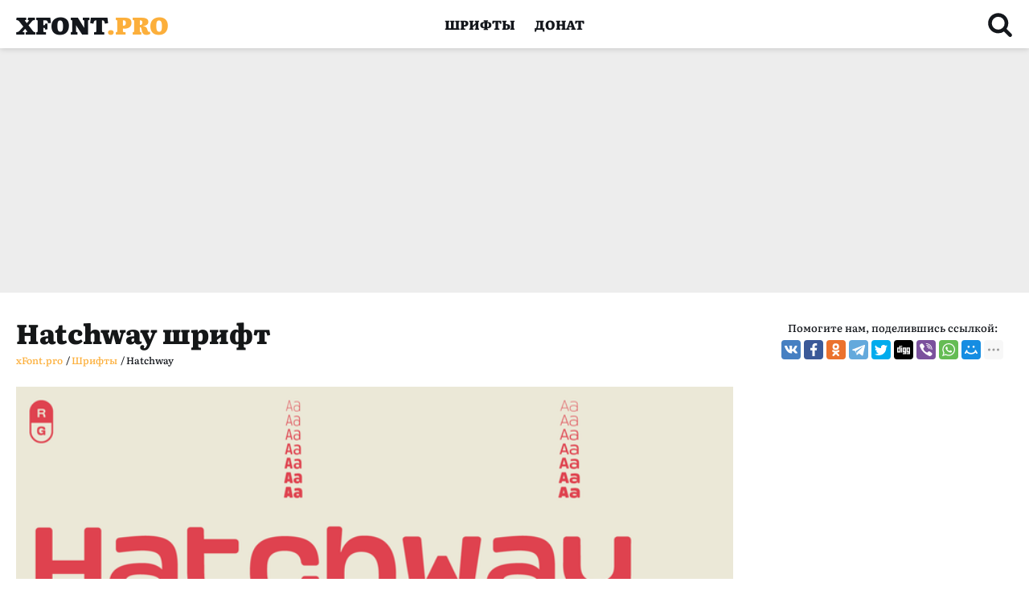

--- FILE ---
content_type: text/html; charset=UTF-8
request_url: https://xfont.pro/fonts/hatchway/
body_size: 16381
content:
<!doctype html>
<html class="no-js" lang="ru-RU">

<head>
	<meta charset="UTF-8">
	<meta name="viewport" content="width=device-width, initial-scale=1, shrink-to-fit=no">
	<link rel="apple-touch-icon" sizes="180x180" href="https://xfont.pro/wp-content/themes/xfont/images/favicon/apple-touch-icon.png">
	<link rel="icon" type="image/png" sizes="32x32" href="https://xfont.pro/wp-content/themes/xfont/images/favicon/favicon-32x32.png">
	<link rel="icon" type="image/png" sizes="16x16" href="https://xfont.pro/wp-content/themes/xfont/images/favicon/favicon-16x16.png">
	<link rel="manifest" href="https://xfont.pro/wp-content/themes/xfont/images/favicon/site.webmanifest">
	<link rel="mask-icon" href="https://xfont.pro/wp-content/themes/xfont/images/favicon/safari-pinned-tab.svg" color="#000000">
	<meta name="msapplication-TileColor" content="#ffffff">
	<meta name="theme-color" content="#ffffff">
	<meta name="google-site-verification" content="p93OCrzRvbERHNJE3LK0vD-EHYzXUOdPYte5ORFKzHQ" />
	<meta name="yandex-verification" content="120785813dc23a41" />
	<meta name='wmail-verification' content='400a13b8f21255bd523928bc70b70fb6' />
	<meta name="msvalidate.01" content="09CB4DB863892AE6C27711B39F2EB25C" />
	<script async src="https://pagead2.googlesyndication.com/pagead/js/adsbygoogle.js?client=ca-pub-3417180229111560" crossorigin="anonymous"></script>



	
	

	<title>Шрифт Hatchway</title>
	<meta name="description" content="Скачать бесплатно шрифт Hatchway во всех начертаниях и форматах: Hatchway Light, Hatchway Regular, Hatchway Medium, Hatchway SemiBold, Hatchway Bold, Hatchway Black, Hatchway Ultra Condensed Thin, Hatchway Ultra Condensed Light, Hatchway Ultra ..." />
	<meta name='robots' content='max-image-preview:large' />
	<style>img:is([sizes="auto" i], [sizes^="auto," i]) { contain-intrinsic-size: 3000px 1500px }</style>
	<link rel='dns-prefetch' href='//hcaptcha.com' />
<link rel="alternate" type="application/rss+xml" title="xFont.pro &raquo; Лента" href="https://xfont.pro/feed/" />
<link rel="alternate" type="application/rss+xml" title="xFont.pro &raquo; Лента комментариев" href="https://xfont.pro/comments/feed/" />
<link rel="alternate" type="application/rss+xml" title="xFont.pro &raquo; Лента комментариев к &laquo;Hatchway&raquo;" href="https://xfont.pro/fonts/hatchway/feed/" />
<script>
window._wpemojiSettings = {"baseUrl":"https:\/\/s.w.org\/images\/core\/emoji\/15.0.3\/72x72\/","ext":".png","svgUrl":"https:\/\/s.w.org\/images\/core\/emoji\/15.0.3\/svg\/","svgExt":".svg","source":{"concatemoji":"https:\/\/xfont.pro\/wp-includes\/js\/wp-emoji-release.min.js?ver=6.7.4"}};
/*! This file is auto-generated */
!function(i,n){var o,s,e;function c(e){try{var t={supportTests:e,timestamp:(new Date).valueOf()};sessionStorage.setItem(o,JSON.stringify(t))}catch(e){}}function p(e,t,n){e.clearRect(0,0,e.canvas.width,e.canvas.height),e.fillText(t,0,0);var t=new Uint32Array(e.getImageData(0,0,e.canvas.width,e.canvas.height).data),r=(e.clearRect(0,0,e.canvas.width,e.canvas.height),e.fillText(n,0,0),new Uint32Array(e.getImageData(0,0,e.canvas.width,e.canvas.height).data));return t.every(function(e,t){return e===r[t]})}function u(e,t,n){switch(t){case"flag":return n(e,"\ud83c\udff3\ufe0f\u200d\u26a7\ufe0f","\ud83c\udff3\ufe0f\u200b\u26a7\ufe0f")?!1:!n(e,"\ud83c\uddfa\ud83c\uddf3","\ud83c\uddfa\u200b\ud83c\uddf3")&&!n(e,"\ud83c\udff4\udb40\udc67\udb40\udc62\udb40\udc65\udb40\udc6e\udb40\udc67\udb40\udc7f","\ud83c\udff4\u200b\udb40\udc67\u200b\udb40\udc62\u200b\udb40\udc65\u200b\udb40\udc6e\u200b\udb40\udc67\u200b\udb40\udc7f");case"emoji":return!n(e,"\ud83d\udc26\u200d\u2b1b","\ud83d\udc26\u200b\u2b1b")}return!1}function f(e,t,n){var r="undefined"!=typeof WorkerGlobalScope&&self instanceof WorkerGlobalScope?new OffscreenCanvas(300,150):i.createElement("canvas"),a=r.getContext("2d",{willReadFrequently:!0}),o=(a.textBaseline="top",a.font="600 32px Arial",{});return e.forEach(function(e){o[e]=t(a,e,n)}),o}function t(e){var t=i.createElement("script");t.src=e,t.defer=!0,i.head.appendChild(t)}"undefined"!=typeof Promise&&(o="wpEmojiSettingsSupports",s=["flag","emoji"],n.supports={everything:!0,everythingExceptFlag:!0},e=new Promise(function(e){i.addEventListener("DOMContentLoaded",e,{once:!0})}),new Promise(function(t){var n=function(){try{var e=JSON.parse(sessionStorage.getItem(o));if("object"==typeof e&&"number"==typeof e.timestamp&&(new Date).valueOf()<e.timestamp+604800&&"object"==typeof e.supportTests)return e.supportTests}catch(e){}return null}();if(!n){if("undefined"!=typeof Worker&&"undefined"!=typeof OffscreenCanvas&&"undefined"!=typeof URL&&URL.createObjectURL&&"undefined"!=typeof Blob)try{var e="postMessage("+f.toString()+"("+[JSON.stringify(s),u.toString(),p.toString()].join(",")+"));",r=new Blob([e],{type:"text/javascript"}),a=new Worker(URL.createObjectURL(r),{name:"wpTestEmojiSupports"});return void(a.onmessage=function(e){c(n=e.data),a.terminate(),t(n)})}catch(e){}c(n=f(s,u,p))}t(n)}).then(function(e){for(var t in e)n.supports[t]=e[t],n.supports.everything=n.supports.everything&&n.supports[t],"flag"!==t&&(n.supports.everythingExceptFlag=n.supports.everythingExceptFlag&&n.supports[t]);n.supports.everythingExceptFlag=n.supports.everythingExceptFlag&&!n.supports.flag,n.DOMReady=!1,n.readyCallback=function(){n.DOMReady=!0}}).then(function(){return e}).then(function(){var e;n.supports.everything||(n.readyCallback(),(e=n.source||{}).concatemoji?t(e.concatemoji):e.wpemoji&&e.twemoji&&(t(e.twemoji),t(e.wpemoji)))}))}((window,document),window._wpemojiSettings);
</script>
<style id='wp-emoji-styles-inline-css'>

	img.wp-smiley, img.emoji {
		display: inline !important;
		border: none !important;
		box-shadow: none !important;
		height: 1em !important;
		width: 1em !important;
		margin: 0 0.07em !important;
		vertical-align: -0.1em !important;
		background: none !important;
		padding: 0 !important;
	}
</style>
<link rel='stylesheet' id='wp-block-library-css' href='https://xfont.pro/wp-includes/css/dist/block-library/style.min.css?ver=6.7.4' media='all' />
<style id='classic-theme-styles-inline-css'>
/*! This file is auto-generated */
.wp-block-button__link{color:#fff;background-color:#32373c;border-radius:9999px;box-shadow:none;text-decoration:none;padding:calc(.667em + 2px) calc(1.333em + 2px);font-size:1.125em}.wp-block-file__button{background:#32373c;color:#fff;text-decoration:none}
</style>
<style id='global-styles-inline-css'>
:root{--wp--preset--aspect-ratio--square: 1;--wp--preset--aspect-ratio--4-3: 4/3;--wp--preset--aspect-ratio--3-4: 3/4;--wp--preset--aspect-ratio--3-2: 3/2;--wp--preset--aspect-ratio--2-3: 2/3;--wp--preset--aspect-ratio--16-9: 16/9;--wp--preset--aspect-ratio--9-16: 9/16;--wp--preset--color--black: #000000;--wp--preset--color--cyan-bluish-gray: #abb8c3;--wp--preset--color--white: #ffffff;--wp--preset--color--pale-pink: #f78da7;--wp--preset--color--vivid-red: #cf2e2e;--wp--preset--color--luminous-vivid-orange: #ff6900;--wp--preset--color--luminous-vivid-amber: #fcb900;--wp--preset--color--light-green-cyan: #7bdcb5;--wp--preset--color--vivid-green-cyan: #00d084;--wp--preset--color--pale-cyan-blue: #8ed1fc;--wp--preset--color--vivid-cyan-blue: #0693e3;--wp--preset--color--vivid-purple: #9b51e0;--wp--preset--gradient--vivid-cyan-blue-to-vivid-purple: linear-gradient(135deg,rgba(6,147,227,1) 0%,rgb(155,81,224) 100%);--wp--preset--gradient--light-green-cyan-to-vivid-green-cyan: linear-gradient(135deg,rgb(122,220,180) 0%,rgb(0,208,130) 100%);--wp--preset--gradient--luminous-vivid-amber-to-luminous-vivid-orange: linear-gradient(135deg,rgba(252,185,0,1) 0%,rgba(255,105,0,1) 100%);--wp--preset--gradient--luminous-vivid-orange-to-vivid-red: linear-gradient(135deg,rgba(255,105,0,1) 0%,rgb(207,46,46) 100%);--wp--preset--gradient--very-light-gray-to-cyan-bluish-gray: linear-gradient(135deg,rgb(238,238,238) 0%,rgb(169,184,195) 100%);--wp--preset--gradient--cool-to-warm-spectrum: linear-gradient(135deg,rgb(74,234,220) 0%,rgb(151,120,209) 20%,rgb(207,42,186) 40%,rgb(238,44,130) 60%,rgb(251,105,98) 80%,rgb(254,248,76) 100%);--wp--preset--gradient--blush-light-purple: linear-gradient(135deg,rgb(255,206,236) 0%,rgb(152,150,240) 100%);--wp--preset--gradient--blush-bordeaux: linear-gradient(135deg,rgb(254,205,165) 0%,rgb(254,45,45) 50%,rgb(107,0,62) 100%);--wp--preset--gradient--luminous-dusk: linear-gradient(135deg,rgb(255,203,112) 0%,rgb(199,81,192) 50%,rgb(65,88,208) 100%);--wp--preset--gradient--pale-ocean: linear-gradient(135deg,rgb(255,245,203) 0%,rgb(182,227,212) 50%,rgb(51,167,181) 100%);--wp--preset--gradient--electric-grass: linear-gradient(135deg,rgb(202,248,128) 0%,rgb(113,206,126) 100%);--wp--preset--gradient--midnight: linear-gradient(135deg,rgb(2,3,129) 0%,rgb(40,116,252) 100%);--wp--preset--font-size--small: 13px;--wp--preset--font-size--medium: 20px;--wp--preset--font-size--large: 36px;--wp--preset--font-size--x-large: 42px;--wp--preset--spacing--20: 0.44rem;--wp--preset--spacing--30: 0.67rem;--wp--preset--spacing--40: 1rem;--wp--preset--spacing--50: 1.5rem;--wp--preset--spacing--60: 2.25rem;--wp--preset--spacing--70: 3.38rem;--wp--preset--spacing--80: 5.06rem;--wp--preset--shadow--natural: 6px 6px 9px rgba(0, 0, 0, 0.2);--wp--preset--shadow--deep: 12px 12px 50px rgba(0, 0, 0, 0.4);--wp--preset--shadow--sharp: 6px 6px 0px rgba(0, 0, 0, 0.2);--wp--preset--shadow--outlined: 6px 6px 0px -3px rgba(255, 255, 255, 1), 6px 6px rgba(0, 0, 0, 1);--wp--preset--shadow--crisp: 6px 6px 0px rgba(0, 0, 0, 1);}:where(.is-layout-flex){gap: 0.5em;}:where(.is-layout-grid){gap: 0.5em;}body .is-layout-flex{display: flex;}.is-layout-flex{flex-wrap: wrap;align-items: center;}.is-layout-flex > :is(*, div){margin: 0;}body .is-layout-grid{display: grid;}.is-layout-grid > :is(*, div){margin: 0;}:where(.wp-block-columns.is-layout-flex){gap: 2em;}:where(.wp-block-columns.is-layout-grid){gap: 2em;}:where(.wp-block-post-template.is-layout-flex){gap: 1.25em;}:where(.wp-block-post-template.is-layout-grid){gap: 1.25em;}.has-black-color{color: var(--wp--preset--color--black) !important;}.has-cyan-bluish-gray-color{color: var(--wp--preset--color--cyan-bluish-gray) !important;}.has-white-color{color: var(--wp--preset--color--white) !important;}.has-pale-pink-color{color: var(--wp--preset--color--pale-pink) !important;}.has-vivid-red-color{color: var(--wp--preset--color--vivid-red) !important;}.has-luminous-vivid-orange-color{color: var(--wp--preset--color--luminous-vivid-orange) !important;}.has-luminous-vivid-amber-color{color: var(--wp--preset--color--luminous-vivid-amber) !important;}.has-light-green-cyan-color{color: var(--wp--preset--color--light-green-cyan) !important;}.has-vivid-green-cyan-color{color: var(--wp--preset--color--vivid-green-cyan) !important;}.has-pale-cyan-blue-color{color: var(--wp--preset--color--pale-cyan-blue) !important;}.has-vivid-cyan-blue-color{color: var(--wp--preset--color--vivid-cyan-blue) !important;}.has-vivid-purple-color{color: var(--wp--preset--color--vivid-purple) !important;}.has-black-background-color{background-color: var(--wp--preset--color--black) !important;}.has-cyan-bluish-gray-background-color{background-color: var(--wp--preset--color--cyan-bluish-gray) !important;}.has-white-background-color{background-color: var(--wp--preset--color--white) !important;}.has-pale-pink-background-color{background-color: var(--wp--preset--color--pale-pink) !important;}.has-vivid-red-background-color{background-color: var(--wp--preset--color--vivid-red) !important;}.has-luminous-vivid-orange-background-color{background-color: var(--wp--preset--color--luminous-vivid-orange) !important;}.has-luminous-vivid-amber-background-color{background-color: var(--wp--preset--color--luminous-vivid-amber) !important;}.has-light-green-cyan-background-color{background-color: var(--wp--preset--color--light-green-cyan) !important;}.has-vivid-green-cyan-background-color{background-color: var(--wp--preset--color--vivid-green-cyan) !important;}.has-pale-cyan-blue-background-color{background-color: var(--wp--preset--color--pale-cyan-blue) !important;}.has-vivid-cyan-blue-background-color{background-color: var(--wp--preset--color--vivid-cyan-blue) !important;}.has-vivid-purple-background-color{background-color: var(--wp--preset--color--vivid-purple) !important;}.has-black-border-color{border-color: var(--wp--preset--color--black) !important;}.has-cyan-bluish-gray-border-color{border-color: var(--wp--preset--color--cyan-bluish-gray) !important;}.has-white-border-color{border-color: var(--wp--preset--color--white) !important;}.has-pale-pink-border-color{border-color: var(--wp--preset--color--pale-pink) !important;}.has-vivid-red-border-color{border-color: var(--wp--preset--color--vivid-red) !important;}.has-luminous-vivid-orange-border-color{border-color: var(--wp--preset--color--luminous-vivid-orange) !important;}.has-luminous-vivid-amber-border-color{border-color: var(--wp--preset--color--luminous-vivid-amber) !important;}.has-light-green-cyan-border-color{border-color: var(--wp--preset--color--light-green-cyan) !important;}.has-vivid-green-cyan-border-color{border-color: var(--wp--preset--color--vivid-green-cyan) !important;}.has-pale-cyan-blue-border-color{border-color: var(--wp--preset--color--pale-cyan-blue) !important;}.has-vivid-cyan-blue-border-color{border-color: var(--wp--preset--color--vivid-cyan-blue) !important;}.has-vivid-purple-border-color{border-color: var(--wp--preset--color--vivid-purple) !important;}.has-vivid-cyan-blue-to-vivid-purple-gradient-background{background: var(--wp--preset--gradient--vivid-cyan-blue-to-vivid-purple) !important;}.has-light-green-cyan-to-vivid-green-cyan-gradient-background{background: var(--wp--preset--gradient--light-green-cyan-to-vivid-green-cyan) !important;}.has-luminous-vivid-amber-to-luminous-vivid-orange-gradient-background{background: var(--wp--preset--gradient--luminous-vivid-amber-to-luminous-vivid-orange) !important;}.has-luminous-vivid-orange-to-vivid-red-gradient-background{background: var(--wp--preset--gradient--luminous-vivid-orange-to-vivid-red) !important;}.has-very-light-gray-to-cyan-bluish-gray-gradient-background{background: var(--wp--preset--gradient--very-light-gray-to-cyan-bluish-gray) !important;}.has-cool-to-warm-spectrum-gradient-background{background: var(--wp--preset--gradient--cool-to-warm-spectrum) !important;}.has-blush-light-purple-gradient-background{background: var(--wp--preset--gradient--blush-light-purple) !important;}.has-blush-bordeaux-gradient-background{background: var(--wp--preset--gradient--blush-bordeaux) !important;}.has-luminous-dusk-gradient-background{background: var(--wp--preset--gradient--luminous-dusk) !important;}.has-pale-ocean-gradient-background{background: var(--wp--preset--gradient--pale-ocean) !important;}.has-electric-grass-gradient-background{background: var(--wp--preset--gradient--electric-grass) !important;}.has-midnight-gradient-background{background: var(--wp--preset--gradient--midnight) !important;}.has-small-font-size{font-size: var(--wp--preset--font-size--small) !important;}.has-medium-font-size{font-size: var(--wp--preset--font-size--medium) !important;}.has-large-font-size{font-size: var(--wp--preset--font-size--large) !important;}.has-x-large-font-size{font-size: var(--wp--preset--font-size--x-large) !important;}
:where(.wp-block-post-template.is-layout-flex){gap: 1.25em;}:where(.wp-block-post-template.is-layout-grid){gap: 1.25em;}
:where(.wp-block-columns.is-layout-flex){gap: 2em;}:where(.wp-block-columns.is-layout-grid){gap: 2em;}
:root :where(.wp-block-pullquote){font-size: 1.5em;line-height: 1.6;}
</style>
<link rel='stylesheet' id='dashicons-css' href='https://xfont.pro/wp-includes/css/dashicons.min.css?ver=6.7.4' media='all' />
<link rel='stylesheet' id='post-views-counter-frontend-css' href='https://xfont.pro/wp-content/plugins/post-views-counter/css/frontend.min.css?ver=1.4.3' media='all' />
<link rel="https://api.w.org/" href="https://xfont.pro/wp-json/" /><link rel="alternate" title="JSON" type="application/json" href="https://xfont.pro/wp-json/wp/v2/posts/5284" /><link rel="EditURI" type="application/rsd+xml" title="RSD" href="https://xfont.pro/xmlrpc.php?rsd" />
<meta name="generator" content="WordPress 6.7.4" />
<link rel="canonical" href="https://xfont.pro/fonts/hatchway/" />
<link rel='shortlink' href='https://xfont.pro/?p=5284' />
<link rel="alternate" title="oEmbed (JSON)" type="application/json+oembed" href="https://xfont.pro/wp-json/oembed/1.0/embed?url=https%3A%2F%2Fxfont.pro%2Ffonts%2Fhatchway%2F" />
<link rel="alternate" title="oEmbed (XML)" type="text/xml+oembed" href="https://xfont.pro/wp-json/oembed/1.0/embed?url=https%3A%2F%2Fxfont.pro%2Ffonts%2Fhatchway%2F&#038;format=xml" />
<style>
.h-captcha{position:relative;display:block;margin-bottom:2rem;padding:0;clear:both}.h-captcha[data-size="normal"]{width:303px;height:78px}.h-captcha[data-size="compact"]{width:164px;height:144px}.h-captcha[data-size="invisible"]{display:none}.h-captcha::before{content:'';display:block;position:absolute;top:0;left:0;background:url(https://xfont.pro/wp-content/plugins/hcaptcha-for-forms-and-more/assets/images/hcaptcha-div-logo.svg) no-repeat;border:1px solid #fff0;border-radius:4px}.h-captcha[data-size="normal"]::before{width:300px;height:74px;background-position:94% 28%}.h-captcha[data-size="compact"]::before{width:156px;height:136px;background-position:50% 79%}.h-captcha[data-theme="light"]::before,body.is-light-theme .h-captcha[data-theme="auto"]::before,.h-captcha[data-theme="auto"]::before{background-color:#fafafa;border:1px solid #e0e0e0}.h-captcha[data-theme="dark"]::before,body.is-dark-theme .h-captcha[data-theme="auto"]::before,html.wp-dark-mode-active .h-captcha[data-theme="auto"]::before,html.drdt-dark-mode .h-captcha[data-theme="auto"]::before{background-image:url(https://xfont.pro/wp-content/plugins/hcaptcha-for-forms-and-more/assets/images/hcaptcha-div-logo-white.svg);background-repeat:no-repeat;background-color:#333;border:1px solid #f5f5f5}.h-captcha[data-size="invisible"]::before{display:none}.h-captcha iframe{position:relative}div[style*="z-index: 2147483647"] div[style*="border-width: 11px"][style*="position: absolute"][style*="pointer-events: none"]{border-style:none}
</style>
	<meta property="og:locale" content="ru_RU" />
	<meta property="og:title" content="Шрифт Hatchway" />
	<meta property="og:description" content="Скачать бесплатно шрифт Hatchway во всех начертаниях и форматах: Hatchway Light, Hatchway Regular, Hatchway Medium, Hatchway SemiBold, Hatchway Bold, Hatchway Black, Hatchway Ultra Condensed Thin, Hatchway Ultra Condensed Light, Hatchway Ultra ..." />
	<meta property="og:url" content="https://xfont.pro/fonts/hatchway/" />
	<meta property="og:site_name" content="xFont.pro" />
	<meta property="og:type" content="article" />
	<meta property="article:published_time" content="2022-04-08T19:19:53+02:00" />
	<meta name="twitter:label1" content="Написано автором" />
	<meta name="twitter:data1" content="fontmaster" />
	<link rel="stylesheet" href="https://xfont.pro/wp-content/themes/xfont/css/style.css">
</head>

<body>

	<header class="header-gradient">
		<div class="container">
			<div class="row header-row">
				<div class="col">
					<div class="logo">
						<a href="https://xfont.pro/">XFONT<span>.PRO</span></a>
					</div>
				</div>
				<nav class="col col-nav hidden-for-tablet">
					<ul id="menu-header"><li id="menu-item-817" class="menu-item menu-item-type-taxonomy menu-item-object-category current-post-ancestor current-menu-parent current-post-parent menu-item-817"><a href="https://xfont.pro/category/fonts/">Шрифты</a></li>
<li id="menu-item-2236" class="menu-item menu-item-type-post_type menu-item-object-page menu-item-2236"><a href="https://xfont.pro/help/">Донат</a></li>
</ul>				</nav>
				<div class="col">
					<div class="header-search-icon">
						<svg>
							<use xmlns:xlink="http://www.w3.org/1999/xlink" xlink:href="https://xfont.pro/wp-content/themes/xfont/images/icons.svg#search"></use>
						</svg>
					</div>
				</div>
			</div>
			<div class="burger-menu">
				<div class="burger"></div>
			</div>
		</div>
	</header>
	<div class="pad"></div><main role="main">
	<div class="pr-grey mb-24">
		<div class="container"><script async src="https://pagead2.googlesyndication.com/pagead/js/adsbygoogle.js?client=ca-pub-3417180229111560"
     crossorigin="anonymous"></script>
<!-- XF Top -->
<ins class="adsbygoogle"
     style="display:block"
     data-ad-client="ca-pub-3417180229111560"
     data-ad-slot="4929914005"
     data-ad-format="auto"
     data-full-width-responsive="true"></ins>
<script>
     (adsbygoogle = window.adsbygoogle || []).push({});
</script></div>
	</div>
	
			
			<article>
				<div class="container" id="fontPage">
					<div class="row font-header">
						<div class="col font-header--left">
							<h1>Hatchway шрифт</h1>
							<div class="breadcrumbs">
								<!-- Breadcrumb NavXT 7.3.1 -->
<span property="itemListElement" typeof="ListItem"><a property="item" typeof="WebPage" title="Перейти на страницу xFont.pro." href="https://xfont.pro" class="home" ><span property="name">xFont.pro</span></a><meta property="position" content="1"></span><div>&nbsp; /&nbsp;</div> <span property="itemListElement" typeof="ListItem"><a property="item" typeof="WebPage" title="Go to the Шрифты category archives." href="https://xfont.pro/category/fonts/" class="taxonomy category" ><span property="name">Шрифты</span></a><meta property="position" content="2"></span><div>&nbsp; /&nbsp;</div> <span property="itemListElement" typeof="ListItem"><span property="name" class="post post-post current-item">Hatchway</span><meta property="url" content="https://xfont.pro/fonts/hatchway/"><meta property="position" content="3"></span>							</div>
						</div>
						<div class="col font-header--right">
							<p class="share-txt">Помогите нам, поделившись ссылкой:</p>
							<div class="ya-share2" data-curtain data-limit="9" data-services="vkontakte,facebook,odnoklassniki,telegram,twitter,digg,viber,whatsapp,moimir,pinterest,tumblr,evernote,linkedin,lj,blogger,delicious,messenger,reddit,pocket,qzone,renren,sinaWeibo,surfingbird,tencentWeibo">
							</div>
						</div>
					</div>

					<div class="row font-row">
						<div class="col font--left">
							<div class="font-slider-wrap">
								<div class="font-slider">
									<div><img src="/fonts_files/images//5fa2c54c6ee22b1bf222a74a/311570.png" alt="Пример шрифта Hatchway #1"></div><div><img src="/fonts_files/images//5fa2c54c6ee22b1bf222a74a/311567.png" alt="Пример шрифта Hatchway #2"></div><div><img src="/fonts_files/images//5fa2c54c6ee22b1bf222a74a/311568.png" alt="Пример шрифта Hatchway #3"></div><div><img src="/fonts_files/images//5fa2c54c6ee22b1bf222a74a/311569.png" alt="Пример шрифта Hatchway #4"></div>
								</div>
							</div>
							<div class="font-description">
								<div class="stats-post"><span><svg>
											<use xmlns:xlink="http://www.w3.org/1999/xlink" xlink:href="https://xfont.pro/wp-content/themes/xfont/images/icons.svg#icon-view"></use>
										</svg><i><div class="post-views content-post post-5284 entry-meta">
				<span class="post-views-count">725</span>
			</div></i></span><span><svg>
											<use xmlns:xlink="http://www.w3.org/1999/xlink" xlink:href="https://xfont.pro/wp-content/themes/xfont/images/icons.svg#icon-date"></use>
										</svg><i>08.04.2022</i></span></div>
								<ul>
									<li>Лицензия: <i class="flic-5">Платный шрифт</i></li>
									<li>Поддержка языков: <i>Кириллица, латиница</i></li>
																			<li>Автор: <i>Rômulo Gobira</i></li>
									
									<li>Теги: <a href="https://xfont.pro/tag/rounded/" rel="tag">rounded</a>, <a href="https://xfont.pro/tag/sans-serif/" rel="tag">sans-serif</a>, <a href="https://xfont.pro/tag/%d0%b1%d0%b5%d0%b7-%d0%b7%d0%b0%d1%81%d0%b5%d1%87%d0%b5%d0%ba/" rel="tag">без засечек</a>, <a href="https://xfont.pro/tag/%d0%ba%d1%80%d1%83%d0%b3%d0%bb%d1%8b%d0%b5/" rel="tag">круглые</a>, <a href="https://xfont.pro/tag/%d1%81%d0%ba%d1%80%d1%83%d0%b3%d0%bb%d0%b5%d0%bd%d0%bd%d1%8b%d0%b5/" rel="tag">скругленные</a></li>
								</ul>
							</div>
															<div class="font-weight-box-wrap">
																			
											<style>
												@font-face {
												font-family: "Hatchway Light";
												src: 	url("/fonts_files/files/5fa2c54c6ee22b1bf222a74a/files/Hatchway-Light.woff2") format("woff2"),
														url("/fonts_files/files/5fa2c54c6ee22b1bf222a74a/files/Hatchway-Light.woff") format("woff"),
					 									url("/fonts_files/files/5fa2c54c6ee22b1bf222a74a/files/Hatchway-Light.ttf") format("truetype");
												font-weight: normal;
												font-style: normal;
												font-display: swap;
											}
											.font-Hatchway-Light {font-family: "Hatchway Light", sans-serif;}
											</style>
											
											<div class="font-weight-box">
												<input style="" placeholder="Hatchway Light" class="font-Hatchway-Light">
												<a href="#" data-font-id="5fa2c54c6ee22b1bf222a74a" data-font-file="Hatchway-Light" data-font-name="Hatchway Light" title="Скачать Hatchway Light" class="btn download-button"><svg>
														<use xmlns:xlink="http://www.w3.org/1999/xlink" xlink:href="https://xfont.pro/wp-content/themes/xfont/images/icons.svg#downloadIcon">
														</use>
													</svg></a>
											</div>
											
											<style>
												@font-face {
												font-family: "Hatchway Regular";
												src: 	url("/fonts_files/files/5fa2c54c6ee22b1bf222a74a/files/Hatchway-Regular.woff2") format("woff2"),
														url("/fonts_files/files/5fa2c54c6ee22b1bf222a74a/files/Hatchway-Regular.woff") format("woff"),
					 									url("/fonts_files/files/5fa2c54c6ee22b1bf222a74a/files/Hatchway-Regular.ttf") format("truetype");
												font-weight: normal;
												font-style: normal;
												font-display: swap;
											}
											.font-Hatchway-Regular {font-family: "Hatchway Regular", sans-serif;}
											</style>
											
											<div class="font-weight-box">
												<input style="" placeholder="Hatchway Regular" class="font-Hatchway-Regular">
												<a href="#" data-font-id="5fa2c54c6ee22b1bf222a74a" data-font-file="Hatchway-Regular" data-font-name="Hatchway Regular" title="Скачать Hatchway Regular" class="btn download-button"><svg>
														<use xmlns:xlink="http://www.w3.org/1999/xlink" xlink:href="https://xfont.pro/wp-content/themes/xfont/images/icons.svg#downloadIcon">
														</use>
													</svg></a>
											</div>
											
											<style>
												@font-face {
												font-family: "Hatchway Medium";
												src: 	url("/fonts_files/files/5fa2c54c6ee22b1bf222a74a/files/Hatchway-Medium.woff2") format("woff2"),
														url("/fonts_files/files/5fa2c54c6ee22b1bf222a74a/files/Hatchway-Medium.woff") format("woff"),
					 									url("/fonts_files/files/5fa2c54c6ee22b1bf222a74a/files/Hatchway-Medium.ttf") format("truetype");
												font-weight: normal;
												font-style: normal;
												font-display: swap;
											}
											.font-Hatchway-Medium {font-family: "Hatchway Medium", sans-serif;}
											</style>
											
											<div class="font-weight-box">
												<input style="" placeholder="Hatchway Medium" class="font-Hatchway-Medium">
												<a href="#" data-font-id="5fa2c54c6ee22b1bf222a74a" data-font-file="Hatchway-Medium" data-font-name="Hatchway Medium" title="Скачать Hatchway Medium" class="btn download-button"><svg>
														<use xmlns:xlink="http://www.w3.org/1999/xlink" xlink:href="https://xfont.pro/wp-content/themes/xfont/images/icons.svg#downloadIcon">
														</use>
													</svg></a>
											</div>
											
											<style>
												@font-face {
												font-family: "Hatchway SemiBold";
												src: 	url("/fonts_files/files/5fa2c54c6ee22b1bf222a74a/files/Hatchway-SemiBold.woff2") format("woff2"),
														url("/fonts_files/files/5fa2c54c6ee22b1bf222a74a/files/Hatchway-SemiBold.woff") format("woff"),
					 									url("/fonts_files/files/5fa2c54c6ee22b1bf222a74a/files/Hatchway-SemiBold.ttf") format("truetype");
												font-weight: normal;
												font-style: normal;
												font-display: swap;
											}
											.font-Hatchway-SemiBold {font-family: "Hatchway SemiBold", sans-serif;}
											</style>
											
											<div class="font-weight-box">
												<input style="" placeholder="Hatchway SemiBold" class="font-Hatchway-SemiBold">
												<a href="#" data-font-id="5fa2c54c6ee22b1bf222a74a" data-font-file="Hatchway-SemiBold" data-font-name="Hatchway SemiBold" title="Скачать Hatchway SemiBold" class="btn download-button"><svg>
														<use xmlns:xlink="http://www.w3.org/1999/xlink" xlink:href="https://xfont.pro/wp-content/themes/xfont/images/icons.svg#downloadIcon">
														</use>
													</svg></a>
											</div>
											
											<style>
												@font-face {
												font-family: "Hatchway Bold";
												src: 	url("/fonts_files/files/5fa2c54c6ee22b1bf222a74a/files/Hatchway-Bold.woff2") format("woff2"),
														url("/fonts_files/files/5fa2c54c6ee22b1bf222a74a/files/Hatchway-Bold.woff") format("woff"),
					 									url("/fonts_files/files/5fa2c54c6ee22b1bf222a74a/files/Hatchway-Bold.ttf") format("truetype");
												font-weight: normal;
												font-style: normal;
												font-display: swap;
											}
											.font-Hatchway-Bold {font-family: "Hatchway Bold", sans-serif;}
											</style>
											
											<div class="font-weight-box">
												<input style="" placeholder="Hatchway Bold" class="font-Hatchway-Bold">
												<a href="#" data-font-id="5fa2c54c6ee22b1bf222a74a" data-font-file="Hatchway-Bold" data-font-name="Hatchway Bold" title="Скачать Hatchway Bold" class="btn download-button"><svg>
														<use xmlns:xlink="http://www.w3.org/1999/xlink" xlink:href="https://xfont.pro/wp-content/themes/xfont/images/icons.svg#downloadIcon">
														</use>
													</svg></a>
											</div>
											
											<style>
												@font-face {
												font-family: "Hatchway Black";
												src: 	url("/fonts_files/files/5fa2c54c6ee22b1bf222a74a/files/Hatchway-Black.woff2") format("woff2"),
														url("/fonts_files/files/5fa2c54c6ee22b1bf222a74a/files/Hatchway-Black.woff") format("woff"),
					 									url("/fonts_files/files/5fa2c54c6ee22b1bf222a74a/files/Hatchway-Black.ttf") format("truetype");
												font-weight: normal;
												font-style: normal;
												font-display: swap;
											}
											.font-Hatchway-Black {font-family: "Hatchway Black", sans-serif;}
											</style>
											
											<div class="font-weight-box">
												<input style="" placeholder="Hatchway Black" class="font-Hatchway-Black">
												<a href="#" data-font-id="5fa2c54c6ee22b1bf222a74a" data-font-file="Hatchway-Black" data-font-name="Hatchway Black" title="Скачать Hatchway Black" class="btn download-button"><svg>
														<use xmlns:xlink="http://www.w3.org/1999/xlink" xlink:href="https://xfont.pro/wp-content/themes/xfont/images/icons.svg#downloadIcon">
														</use>
													</svg></a>
											</div>
											
											<style>
												@font-face {
												font-family: "Hatchway Ultra Condensed Thin";
												src: 	url("/fonts_files/files/5fa2c54c6ee22b1bf222a74a/files/HatchwayUltraCondensed-Thin.woff2") format("woff2"),
														url("/fonts_files/files/5fa2c54c6ee22b1bf222a74a/files/HatchwayUltraCondensed-Thin.woff") format("woff"),
					 									url("/fonts_files/files/5fa2c54c6ee22b1bf222a74a/files/HatchwayUltraCondensed-Thin.ttf") format("truetype");
												font-weight: normal;
												font-style: normal;
												font-display: swap;
											}
											.font-HatchwayUltraCondensed-Thin {font-family: "Hatchway Ultra Condensed Thin", sans-serif;}
											</style>
											
											<div class="font-weight-box">
												<input style="" placeholder="Hatchway Ultra Condensed Thin" class="font-HatchwayUltraCondensed-Thin">
												<a href="#" data-font-id="5fa2c54c6ee22b1bf222a74a" data-font-file="HatchwayUltraCondensed-Thin" data-font-name="Hatchway Ultra Condensed Thin" title="Скачать Hatchway Ultra Condensed Thin" class="btn download-button"><svg>
														<use xmlns:xlink="http://www.w3.org/1999/xlink" xlink:href="https://xfont.pro/wp-content/themes/xfont/images/icons.svg#downloadIcon">
														</use>
													</svg></a>
											</div>
											
											<style>
												@font-face {
												font-family: "Hatchway Ultra Condensed Light";
												src: 	url("/fonts_files/files/5fa2c54c6ee22b1bf222a74a/files/HatchwayUltraCondensed-Light.woff2") format("woff2"),
														url("/fonts_files/files/5fa2c54c6ee22b1bf222a74a/files/HatchwayUltraCondensed-Light.woff") format("woff"),
					 									url("/fonts_files/files/5fa2c54c6ee22b1bf222a74a/files/HatchwayUltraCondensed-Light.ttf") format("truetype");
												font-weight: normal;
												font-style: normal;
												font-display: swap;
											}
											.font-HatchwayUltraCondensed-Light {font-family: "Hatchway Ultra Condensed Light", sans-serif;}
											</style>
											
											<div class="font-weight-box">
												<input style="" placeholder="Hatchway Ultra Condensed Light" class="font-HatchwayUltraCondensed-Light">
												<a href="#" data-font-id="5fa2c54c6ee22b1bf222a74a" data-font-file="HatchwayUltraCondensed-Light" data-font-name="Hatchway Ultra Condensed Light" title="Скачать Hatchway Ultra Condensed Light" class="btn download-button"><svg>
														<use xmlns:xlink="http://www.w3.org/1999/xlink" xlink:href="https://xfont.pro/wp-content/themes/xfont/images/icons.svg#downloadIcon">
														</use>
													</svg></a>
											</div>
											
											<style>
												@font-face {
												font-family: "Hatchway Ultra Condensed Regular";
												src: 	url("/fonts_files/files/5fa2c54c6ee22b1bf222a74a/files/HatchwayUltraCondensed-Regular.woff2") format("woff2"),
														url("/fonts_files/files/5fa2c54c6ee22b1bf222a74a/files/HatchwayUltraCondensed-Regular.woff") format("woff"),
					 									url("/fonts_files/files/5fa2c54c6ee22b1bf222a74a/files/HatchwayUltraCondensed-Regular.ttf") format("truetype");
												font-weight: normal;
												font-style: normal;
												font-display: swap;
											}
											.font-HatchwayUltraCondensed-Regular {font-family: "Hatchway Ultra Condensed Regular", sans-serif;}
											</style>
											
											<div class="font-weight-box">
												<input style="" placeholder="Hatchway Ultra Condensed Regular" class="font-HatchwayUltraCondensed-Regular">
												<a href="#" data-font-id="5fa2c54c6ee22b1bf222a74a" data-font-file="HatchwayUltraCondensed-Regular" data-font-name="Hatchway Ultra Condensed Regular" title="Скачать Hatchway Ultra Condensed Regular" class="btn download-button"><svg>
														<use xmlns:xlink="http://www.w3.org/1999/xlink" xlink:href="https://xfont.pro/wp-content/themes/xfont/images/icons.svg#downloadIcon">
														</use>
													</svg></a>
											</div>
											
											<style>
												@font-face {
												font-family: "Hatchway Ultra Condensed Medium";
												src: 	url("/fonts_files/files/5fa2c54c6ee22b1bf222a74a/files/HatchwayUltraCondensed-Medium.woff2") format("woff2"),
														url("/fonts_files/files/5fa2c54c6ee22b1bf222a74a/files/HatchwayUltraCondensed-Medium.woff") format("woff"),
					 									url("/fonts_files/files/5fa2c54c6ee22b1bf222a74a/files/HatchwayUltraCondensed-Medium.ttf") format("truetype");
												font-weight: normal;
												font-style: normal;
												font-display: swap;
											}
											.font-HatchwayUltraCondensed-Medium {font-family: "Hatchway Ultra Condensed Medium", sans-serif;}
											</style>
											
											<div class="font-weight-box">
												<input style="" placeholder="Hatchway Ultra Condensed Medium" class="font-HatchwayUltraCondensed-Medium">
												<a href="#" data-font-id="5fa2c54c6ee22b1bf222a74a" data-font-file="HatchwayUltraCondensed-Medium" data-font-name="Hatchway Ultra Condensed Medium" title="Скачать Hatchway Ultra Condensed Medium" class="btn download-button"><svg>
														<use xmlns:xlink="http://www.w3.org/1999/xlink" xlink:href="https://xfont.pro/wp-content/themes/xfont/images/icons.svg#downloadIcon">
														</use>
													</svg></a>
											</div>
											
											<style>
												@font-face {
												font-family: "Hatchway Ultra Condensed SemiBold";
												src: 	url("/fonts_files/files/5fa2c54c6ee22b1bf222a74a/files/HatchwayUltraCondensed-SemiBold.woff2") format("woff2"),
														url("/fonts_files/files/5fa2c54c6ee22b1bf222a74a/files/HatchwayUltraCondensed-SemiBold.woff") format("woff"),
					 									url("/fonts_files/files/5fa2c54c6ee22b1bf222a74a/files/HatchwayUltraCondensed-SemiBold.ttf") format("truetype");
												font-weight: normal;
												font-style: normal;
												font-display: swap;
											}
											.font-HatchwayUltraCondensed-SemiBold {font-family: "Hatchway Ultra Condensed SemiBold", sans-serif;}
											</style>
											
											<div class="font-weight-box">
												<input style="" placeholder="Hatchway Ultra Condensed SemiBold" class="font-HatchwayUltraCondensed-SemiBold">
												<a href="#" data-font-id="5fa2c54c6ee22b1bf222a74a" data-font-file="HatchwayUltraCondensed-SemiBold" data-font-name="Hatchway Ultra Condensed SemiBold" title="Скачать Hatchway Ultra Condensed SemiBold" class="btn download-button"><svg>
														<use xmlns:xlink="http://www.w3.org/1999/xlink" xlink:href="https://xfont.pro/wp-content/themes/xfont/images/icons.svg#downloadIcon">
														</use>
													</svg></a>
											</div>
											
											<style>
												@font-face {
												font-family: "Hatchway Ultra Condensed Bold";
												src: 	url("/fonts_files/files/5fa2c54c6ee22b1bf222a74a/files/HatchwayUltraCondensed-Bold.woff2") format("woff2"),
														url("/fonts_files/files/5fa2c54c6ee22b1bf222a74a/files/HatchwayUltraCondensed-Bold.woff") format("woff"),
					 									url("/fonts_files/files/5fa2c54c6ee22b1bf222a74a/files/HatchwayUltraCondensed-Bold.ttf") format("truetype");
												font-weight: normal;
												font-style: normal;
												font-display: swap;
											}
											.font-HatchwayUltraCondensed-Bold {font-family: "Hatchway Ultra Condensed Bold", sans-serif;}
											</style>
											
											<div class="font-weight-box">
												<input style="" placeholder="Hatchway Ultra Condensed Bold" class="font-HatchwayUltraCondensed-Bold">
												<a href="#" data-font-id="5fa2c54c6ee22b1bf222a74a" data-font-file="HatchwayUltraCondensed-Bold" data-font-name="Hatchway Ultra Condensed Bold" title="Скачать Hatchway Ultra Condensed Bold" class="btn download-button"><svg>
														<use xmlns:xlink="http://www.w3.org/1999/xlink" xlink:href="https://xfont.pro/wp-content/themes/xfont/images/icons.svg#downloadIcon">
														</use>
													</svg></a>
											</div>
											
											<style>
												@font-face {
												font-family: "Hatchway Ultra Condensed Black";
												src: 	url("/fonts_files/files/5fa2c54c6ee22b1bf222a74a/files/HatchwayUltraCondensed-Black.woff2") format("woff2"),
														url("/fonts_files/files/5fa2c54c6ee22b1bf222a74a/files/HatchwayUltraCondensed-Black.woff") format("woff"),
					 									url("/fonts_files/files/5fa2c54c6ee22b1bf222a74a/files/HatchwayUltraCondensed-Black.ttf") format("truetype");
												font-weight: normal;
												font-style: normal;
												font-display: swap;
											}
											.font-HatchwayUltraCondensed-Black {font-family: "Hatchway Ultra Condensed Black", sans-serif;}
											</style>
											
											<div class="font-weight-box">
												<input style="" placeholder="Hatchway Ultra Condensed Black" class="font-HatchwayUltraCondensed-Black">
												<a href="#" data-font-id="5fa2c54c6ee22b1bf222a74a" data-font-file="HatchwayUltraCondensed-Black" data-font-name="Hatchway Ultra Condensed Black" title="Скачать Hatchway Ultra Condensed Black" class="btn download-button"><svg>
														<use xmlns:xlink="http://www.w3.org/1999/xlink" xlink:href="https://xfont.pro/wp-content/themes/xfont/images/icons.svg#downloadIcon">
														</use>
													</svg></a>
											</div>
											
											<style>
												@font-face {
												font-family: "Hatchway Condensed Light";
												src: 	url("/fonts_files/files/5fa2c54c6ee22b1bf222a74a/files/HatchwayCondensed-Light.woff2") format("woff2"),
														url("/fonts_files/files/5fa2c54c6ee22b1bf222a74a/files/HatchwayCondensed-Light.woff") format("woff"),
					 									url("/fonts_files/files/5fa2c54c6ee22b1bf222a74a/files/HatchwayCondensed-Light.ttf") format("truetype");
												font-weight: normal;
												font-style: normal;
												font-display: swap;
											}
											.font-HatchwayCondensed-Light {font-family: "Hatchway Condensed Light", sans-serif;}
											</style>
											
											<div class="font-weight-box">
												<input style="" placeholder="Hatchway Condensed Light" class="font-HatchwayCondensed-Light">
												<a href="#" data-font-id="5fa2c54c6ee22b1bf222a74a" data-font-file="HatchwayCondensed-Light" data-font-name="Hatchway Condensed Light" title="Скачать Hatchway Condensed Light" class="btn download-button"><svg>
														<use xmlns:xlink="http://www.w3.org/1999/xlink" xlink:href="https://xfont.pro/wp-content/themes/xfont/images/icons.svg#downloadIcon">
														</use>
													</svg></a>
											</div>
											
											<style>
												@font-face {
												font-family: "Hatchway Condensed Regular";
												src: 	url("/fonts_files/files/5fa2c54c6ee22b1bf222a74a/files/HatchwayCondensed-Regular.woff2") format("woff2"),
														url("/fonts_files/files/5fa2c54c6ee22b1bf222a74a/files/HatchwayCondensed-Regular.woff") format("woff"),
					 									url("/fonts_files/files/5fa2c54c6ee22b1bf222a74a/files/HatchwayCondensed-Regular.ttf") format("truetype");
												font-weight: normal;
												font-style: normal;
												font-display: swap;
											}
											.font-HatchwayCondensed-Regular {font-family: "Hatchway Condensed Regular", sans-serif;}
											</style>
											
											<div class="font-weight-box">
												<input style="" placeholder="Hatchway Condensed Regular" class="font-HatchwayCondensed-Regular">
												<a href="#" data-font-id="5fa2c54c6ee22b1bf222a74a" data-font-file="HatchwayCondensed-Regular" data-font-name="Hatchway Condensed Regular" title="Скачать Hatchway Condensed Regular" class="btn download-button"><svg>
														<use xmlns:xlink="http://www.w3.org/1999/xlink" xlink:href="https://xfont.pro/wp-content/themes/xfont/images/icons.svg#downloadIcon">
														</use>
													</svg></a>
											</div>
											
											<style>
												@font-face {
												font-family: "Hatchway Condensed Medium";
												src: 	url("/fonts_files/files/5fa2c54c6ee22b1bf222a74a/files/HatchwayCondensed-Medium.woff2") format("woff2"),
														url("/fonts_files/files/5fa2c54c6ee22b1bf222a74a/files/HatchwayCondensed-Medium.woff") format("woff"),
					 									url("/fonts_files/files/5fa2c54c6ee22b1bf222a74a/files/HatchwayCondensed-Medium.ttf") format("truetype");
												font-weight: normal;
												font-style: normal;
												font-display: swap;
											}
											.font-HatchwayCondensed-Medium {font-family: "Hatchway Condensed Medium", sans-serif;}
											</style>
											
											<div class="font-weight-box">
												<input style="" placeholder="Hatchway Condensed Medium" class="font-HatchwayCondensed-Medium">
												<a href="#" data-font-id="5fa2c54c6ee22b1bf222a74a" data-font-file="HatchwayCondensed-Medium" data-font-name="Hatchway Condensed Medium" title="Скачать Hatchway Condensed Medium" class="btn download-button"><svg>
														<use xmlns:xlink="http://www.w3.org/1999/xlink" xlink:href="https://xfont.pro/wp-content/themes/xfont/images/icons.svg#downloadIcon">
														</use>
													</svg></a>
											</div>
											
											<style>
												@font-face {
												font-family: "Hatchway Condensed SemiBold";
												src: 	url("/fonts_files/files/5fa2c54c6ee22b1bf222a74a/files/HatchwayCondensed-SemiBold.woff2") format("woff2"),
														url("/fonts_files/files/5fa2c54c6ee22b1bf222a74a/files/HatchwayCondensed-SemiBold.woff") format("woff"),
					 									url("/fonts_files/files/5fa2c54c6ee22b1bf222a74a/files/HatchwayCondensed-SemiBold.ttf") format("truetype");
												font-weight: normal;
												font-style: normal;
												font-display: swap;
											}
											.font-HatchwayCondensed-SemiBold {font-family: "Hatchway Condensed SemiBold", sans-serif;}
											</style>
											
											<div class="font-weight-box">
												<input style="" placeholder="Hatchway Condensed SemiBold" class="font-HatchwayCondensed-SemiBold">
												<a href="#" data-font-id="5fa2c54c6ee22b1bf222a74a" data-font-file="HatchwayCondensed-SemiBold" data-font-name="Hatchway Condensed SemiBold" title="Скачать Hatchway Condensed SemiBold" class="btn download-button"><svg>
														<use xmlns:xlink="http://www.w3.org/1999/xlink" xlink:href="https://xfont.pro/wp-content/themes/xfont/images/icons.svg#downloadIcon">
														</use>
													</svg></a>
											</div>
											
											<style>
												@font-face {
												font-family: "Hatchway Condensed Bold";
												src: 	url("/fonts_files/files/5fa2c54c6ee22b1bf222a74a/files/HatchwayCondensed-Bold.woff2") format("woff2"),
														url("/fonts_files/files/5fa2c54c6ee22b1bf222a74a/files/HatchwayCondensed-Bold.woff") format("woff"),
					 									url("/fonts_files/files/5fa2c54c6ee22b1bf222a74a/files/HatchwayCondensed-Bold.ttf") format("truetype");
												font-weight: normal;
												font-style: normal;
												font-display: swap;
											}
											.font-HatchwayCondensed-Bold {font-family: "Hatchway Condensed Bold", sans-serif;}
											</style>
											
											<div class="font-weight-box">
												<input style="" placeholder="Hatchway Condensed Bold" class="font-HatchwayCondensed-Bold">
												<a href="#" data-font-id="5fa2c54c6ee22b1bf222a74a" data-font-file="HatchwayCondensed-Bold" data-font-name="Hatchway Condensed Bold" title="Скачать Hatchway Condensed Bold" class="btn download-button"><svg>
														<use xmlns:xlink="http://www.w3.org/1999/xlink" xlink:href="https://xfont.pro/wp-content/themes/xfont/images/icons.svg#downloadIcon">
														</use>
													</svg></a>
											</div>
											
											<style>
												@font-face {
												font-family: "Hatchway Condensed Black";
												src: 	url("/fonts_files/files/5fa2c54c6ee22b1bf222a74a/files/HatchwayCondensed-Black.woff2") format("woff2"),
														url("/fonts_files/files/5fa2c54c6ee22b1bf222a74a/files/HatchwayCondensed-Black.woff") format("woff"),
					 									url("/fonts_files/files/5fa2c54c6ee22b1bf222a74a/files/HatchwayCondensed-Black.ttf") format("truetype");
												font-weight: normal;
												font-style: normal;
												font-display: swap;
											}
											.font-HatchwayCondensed-Black {font-family: "Hatchway Condensed Black", sans-serif;}
											</style>
											
											<div class="font-weight-box">
												<input style="" placeholder="Hatchway Condensed Black" class="font-HatchwayCondensed-Black">
												<a href="#" data-font-id="5fa2c54c6ee22b1bf222a74a" data-font-file="HatchwayCondensed-Black" data-font-name="Hatchway Condensed Black" title="Скачать Hatchway Condensed Black" class="btn download-button"><svg>
														<use xmlns:xlink="http://www.w3.org/1999/xlink" xlink:href="https://xfont.pro/wp-content/themes/xfont/images/icons.svg#downloadIcon">
														</use>
													</svg></a>
											</div>
											
											<style>
												@font-face {
												font-family: "Hatchway Ultra Expanded Light";
												src: 	url("/fonts_files/files/5fa2c54c6ee22b1bf222a74a/files/HatchwayUltraExpanded-Light.woff2") format("woff2"),
														url("/fonts_files/files/5fa2c54c6ee22b1bf222a74a/files/HatchwayUltraExpanded-Light.woff") format("woff"),
					 									url("/fonts_files/files/5fa2c54c6ee22b1bf222a74a/files/HatchwayUltraExpanded-Light.ttf") format("truetype");
												font-weight: normal;
												font-style: normal;
												font-display: swap;
											}
											.font-HatchwayUltraExpanded-Light {font-family: "Hatchway Ultra Expanded Light", sans-serif;}
											</style>
											
											<div class="font-weight-box">
												<input style="" placeholder="Hatchway Ultra Expanded Light" class="font-HatchwayUltraExpanded-Light">
												<a href="#" data-font-id="5fa2c54c6ee22b1bf222a74a" data-font-file="HatchwayUltraExpanded-Light" data-font-name="Hatchway Ultra Expanded Light" title="Скачать Hatchway Ultra Expanded Light" class="btn download-button"><svg>
														<use xmlns:xlink="http://www.w3.org/1999/xlink" xlink:href="https://xfont.pro/wp-content/themes/xfont/images/icons.svg#downloadIcon">
														</use>
													</svg></a>
											</div>
											
											<style>
												@font-face {
												font-family: "Hatchway Ultra Expanded Regular";
												src: 	url("/fonts_files/files/5fa2c54c6ee22b1bf222a74a/files/HatchwayUltraExpanded-Regular.woff2") format("woff2"),
														url("/fonts_files/files/5fa2c54c6ee22b1bf222a74a/files/HatchwayUltraExpanded-Regular.woff") format("woff"),
					 									url("/fonts_files/files/5fa2c54c6ee22b1bf222a74a/files/HatchwayUltraExpanded-Regular.ttf") format("truetype");
												font-weight: normal;
												font-style: normal;
												font-display: swap;
											}
											.font-HatchwayUltraExpanded-Regular {font-family: "Hatchway Ultra Expanded Regular", sans-serif;}
											</style>
											
											<div class="font-weight-box">
												<input style="" placeholder="Hatchway Ultra Expanded Regular" class="font-HatchwayUltraExpanded-Regular">
												<a href="#" data-font-id="5fa2c54c6ee22b1bf222a74a" data-font-file="HatchwayUltraExpanded-Regular" data-font-name="Hatchway Ultra Expanded Regular" title="Скачать Hatchway Ultra Expanded Regular" class="btn download-button"><svg>
														<use xmlns:xlink="http://www.w3.org/1999/xlink" xlink:href="https://xfont.pro/wp-content/themes/xfont/images/icons.svg#downloadIcon">
														</use>
													</svg></a>
											</div>
											
											<style>
												@font-face {
												font-family: "Hatchway Ultra Expanded Medium";
												src: 	url("/fonts_files/files/5fa2c54c6ee22b1bf222a74a/files/HatchwayUltraExpanded-Medium.woff2") format("woff2"),
														url("/fonts_files/files/5fa2c54c6ee22b1bf222a74a/files/HatchwayUltraExpanded-Medium.woff") format("woff"),
					 									url("/fonts_files/files/5fa2c54c6ee22b1bf222a74a/files/HatchwayUltraExpanded-Medium.ttf") format("truetype");
												font-weight: normal;
												font-style: normal;
												font-display: swap;
											}
											.font-HatchwayUltraExpanded-Medium {font-family: "Hatchway Ultra Expanded Medium", sans-serif;}
											</style>
											
											<div class="font-weight-box">
												<input style="" placeholder="Hatchway Ultra Expanded Medium" class="font-HatchwayUltraExpanded-Medium">
												<a href="#" data-font-id="5fa2c54c6ee22b1bf222a74a" data-font-file="HatchwayUltraExpanded-Medium" data-font-name="Hatchway Ultra Expanded Medium" title="Скачать Hatchway Ultra Expanded Medium" class="btn download-button"><svg>
														<use xmlns:xlink="http://www.w3.org/1999/xlink" xlink:href="https://xfont.pro/wp-content/themes/xfont/images/icons.svg#downloadIcon">
														</use>
													</svg></a>
											</div>
											
											<style>
												@font-face {
												font-family: "Hatchway Ultra Expanded SemiBold";
												src: 	url("/fonts_files/files/5fa2c54c6ee22b1bf222a74a/files/HatchwayUltraExpanded-SemiBold.woff2") format("woff2"),
														url("/fonts_files/files/5fa2c54c6ee22b1bf222a74a/files/HatchwayUltraExpanded-SemiBold.woff") format("woff"),
					 									url("/fonts_files/files/5fa2c54c6ee22b1bf222a74a/files/HatchwayUltraExpanded-SemiBold.ttf") format("truetype");
												font-weight: normal;
												font-style: normal;
												font-display: swap;
											}
											.font-HatchwayUltraExpanded-SemiBold {font-family: "Hatchway Ultra Expanded SemiBold", sans-serif;}
											</style>
											
											<div class="font-weight-box">
												<input style="" placeholder="Hatchway Ultra Expanded SemiBold" class="font-HatchwayUltraExpanded-SemiBold">
												<a href="#" data-font-id="5fa2c54c6ee22b1bf222a74a" data-font-file="HatchwayUltraExpanded-SemiBold" data-font-name="Hatchway Ultra Expanded SemiBold" title="Скачать Hatchway Ultra Expanded SemiBold" class="btn download-button"><svg>
														<use xmlns:xlink="http://www.w3.org/1999/xlink" xlink:href="https://xfont.pro/wp-content/themes/xfont/images/icons.svg#downloadIcon">
														</use>
													</svg></a>
											</div>
											
											<style>
												@font-face {
												font-family: "Hatchway Ultra Expanded Bold";
												src: 	url("/fonts_files/files/5fa2c54c6ee22b1bf222a74a/files/HatchwayUltraExpanded-Bold.woff2") format("woff2"),
														url("/fonts_files/files/5fa2c54c6ee22b1bf222a74a/files/HatchwayUltraExpanded-Bold.woff") format("woff"),
					 									url("/fonts_files/files/5fa2c54c6ee22b1bf222a74a/files/HatchwayUltraExpanded-Bold.ttf") format("truetype");
												font-weight: normal;
												font-style: normal;
												font-display: swap;
											}
											.font-HatchwayUltraExpanded-Bold {font-family: "Hatchway Ultra Expanded Bold", sans-serif;}
											</style>
											
											<div class="font-weight-box">
												<input style="" placeholder="Hatchway Ultra Expanded Bold" class="font-HatchwayUltraExpanded-Bold">
												<a href="#" data-font-id="5fa2c54c6ee22b1bf222a74a" data-font-file="HatchwayUltraExpanded-Bold" data-font-name="Hatchway Ultra Expanded Bold" title="Скачать Hatchway Ultra Expanded Bold" class="btn download-button"><svg>
														<use xmlns:xlink="http://www.w3.org/1999/xlink" xlink:href="https://xfont.pro/wp-content/themes/xfont/images/icons.svg#downloadIcon">
														</use>
													</svg></a>
											</div>
											
											<style>
												@font-face {
												font-family: "Hatchway Ultra Expanded Black";
												src: 	url("/fonts_files/files/5fa2c54c6ee22b1bf222a74a/files/HatchwayUltraExpanded-Black.woff2") format("woff2"),
														url("/fonts_files/files/5fa2c54c6ee22b1bf222a74a/files/HatchwayUltraExpanded-Black.woff") format("woff"),
					 									url("/fonts_files/files/5fa2c54c6ee22b1bf222a74a/files/HatchwayUltraExpanded-Black.ttf") format("truetype");
												font-weight: normal;
												font-style: normal;
												font-display: swap;
											}
											.font-HatchwayUltraExpanded-Black {font-family: "Hatchway Ultra Expanded Black", sans-serif;}
											</style>
											
											<div class="font-weight-box">
												<input style="" placeholder="Hatchway Ultra Expanded Black" class="font-HatchwayUltraExpanded-Black">
												<a href="#" data-font-id="5fa2c54c6ee22b1bf222a74a" data-font-file="HatchwayUltraExpanded-Black" data-font-name="Hatchway Ultra Expanded Black" title="Скачать Hatchway Ultra Expanded Black" class="btn download-button"><svg>
														<use xmlns:xlink="http://www.w3.org/1999/xlink" xlink:href="https://xfont.pro/wp-content/themes/xfont/images/icons.svg#downloadIcon">
														</use>
													</svg></a>
											</div>
											
											<style>
												@font-face {
												font-family: "Hatchway Expanded Regular";
												src: 	url("/fonts_files/files/5fa2c54c6ee22b1bf222a74a/files/HatchwayExpanded-Regular.woff2") format("woff2"),
														url("/fonts_files/files/5fa2c54c6ee22b1bf222a74a/files/HatchwayExpanded-Regular.woff") format("woff"),
					 									url("/fonts_files/files/5fa2c54c6ee22b1bf222a74a/files/HatchwayExpanded-Regular.ttf") format("truetype");
												font-weight: normal;
												font-style: normal;
												font-display: swap;
											}
											.font-HatchwayExpanded-Regular {font-family: "Hatchway Expanded Regular", sans-serif;}
											</style>
											
											<div class="font-weight-box">
												<input style="" placeholder="Hatchway Expanded Regular" class="font-HatchwayExpanded-Regular">
												<a href="#" data-font-id="5fa2c54c6ee22b1bf222a74a" data-font-file="HatchwayExpanded-Regular" data-font-name="Hatchway Expanded Regular" title="Скачать Hatchway Expanded Regular" class="btn download-button"><svg>
														<use xmlns:xlink="http://www.w3.org/1999/xlink" xlink:href="https://xfont.pro/wp-content/themes/xfont/images/icons.svg#downloadIcon">
														</use>
													</svg></a>
											</div>
											
											<style>
												@font-face {
												font-family: "Hatchway Expanded Medium";
												src: 	url("/fonts_files/files/5fa2c54c6ee22b1bf222a74a/files/HatchwayExpanded-Medium.woff2") format("woff2"),
														url("/fonts_files/files/5fa2c54c6ee22b1bf222a74a/files/HatchwayExpanded-Medium.woff") format("woff"),
					 									url("/fonts_files/files/5fa2c54c6ee22b1bf222a74a/files/HatchwayExpanded-Medium.ttf") format("truetype");
												font-weight: normal;
												font-style: normal;
												font-display: swap;
											}
											.font-HatchwayExpanded-Medium {font-family: "Hatchway Expanded Medium", sans-serif;}
											</style>
											
											<div class="font-weight-box">
												<input style="" placeholder="Hatchway Expanded Medium" class="font-HatchwayExpanded-Medium">
												<a href="#" data-font-id="5fa2c54c6ee22b1bf222a74a" data-font-file="HatchwayExpanded-Medium" data-font-name="Hatchway Expanded Medium" title="Скачать Hatchway Expanded Medium" class="btn download-button"><svg>
														<use xmlns:xlink="http://www.w3.org/1999/xlink" xlink:href="https://xfont.pro/wp-content/themes/xfont/images/icons.svg#downloadIcon">
														</use>
													</svg></a>
											</div>
											
											<style>
												@font-face {
												font-family: "Hatchway Expanded SemiBold";
												src: 	url("/fonts_files/files/5fa2c54c6ee22b1bf222a74a/files/HatchwayExpanded-SemiBold.woff2") format("woff2"),
														url("/fonts_files/files/5fa2c54c6ee22b1bf222a74a/files/HatchwayExpanded-SemiBold.woff") format("woff"),
					 									url("/fonts_files/files/5fa2c54c6ee22b1bf222a74a/files/HatchwayExpanded-SemiBold.ttf") format("truetype");
												font-weight: normal;
												font-style: normal;
												font-display: swap;
											}
											.font-HatchwayExpanded-SemiBold {font-family: "Hatchway Expanded SemiBold", sans-serif;}
											</style>
											
											<div class="font-weight-box">
												<input style="" placeholder="Hatchway Expanded SemiBold" class="font-HatchwayExpanded-SemiBold">
												<a href="#" data-font-id="5fa2c54c6ee22b1bf222a74a" data-font-file="HatchwayExpanded-SemiBold" data-font-name="Hatchway Expanded SemiBold" title="Скачать Hatchway Expanded SemiBold" class="btn download-button"><svg>
														<use xmlns:xlink="http://www.w3.org/1999/xlink" xlink:href="https://xfont.pro/wp-content/themes/xfont/images/icons.svg#downloadIcon">
														</use>
													</svg></a>
											</div>
											
											<style>
												@font-face {
												font-family: "Hatchway Expanded Bold";
												src: 	url("/fonts_files/files/5fa2c54c6ee22b1bf222a74a/files/HatchwayExpanded-Bold.woff2") format("woff2"),
														url("/fonts_files/files/5fa2c54c6ee22b1bf222a74a/files/HatchwayExpanded-Bold.woff") format("woff"),
					 									url("/fonts_files/files/5fa2c54c6ee22b1bf222a74a/files/HatchwayExpanded-Bold.ttf") format("truetype");
												font-weight: normal;
												font-style: normal;
												font-display: swap;
											}
											.font-HatchwayExpanded-Bold {font-family: "Hatchway Expanded Bold", sans-serif;}
											</style>
											
											<div class="font-weight-box">
												<input style="" placeholder="Hatchway Expanded Bold" class="font-HatchwayExpanded-Bold">
												<a href="#" data-font-id="5fa2c54c6ee22b1bf222a74a" data-font-file="HatchwayExpanded-Bold" data-font-name="Hatchway Expanded Bold" title="Скачать Hatchway Expanded Bold" class="btn download-button"><svg>
														<use xmlns:xlink="http://www.w3.org/1999/xlink" xlink:href="https://xfont.pro/wp-content/themes/xfont/images/icons.svg#downloadIcon">
														</use>
													</svg></a>
											</div>
											
											<style>
												@font-face {
												font-family: "Hatchway Expanded Black";
												src: 	url("/fonts_files/files/5fa2c54c6ee22b1bf222a74a/files/HatchwayExpanded-Black.woff2") format("woff2"),
														url("/fonts_files/files/5fa2c54c6ee22b1bf222a74a/files/HatchwayExpanded-Black.woff") format("woff"),
					 									url("/fonts_files/files/5fa2c54c6ee22b1bf222a74a/files/HatchwayExpanded-Black.ttf") format("truetype");
												font-weight: normal;
												font-style: normal;
												font-display: swap;
											}
											.font-HatchwayExpanded-Black {font-family: "Hatchway Expanded Black", sans-serif;}
											</style>
											
											<div class="font-weight-box">
												<input style="" placeholder="Hatchway Expanded Black" class="font-HatchwayExpanded-Black">
												<a href="#" data-font-id="5fa2c54c6ee22b1bf222a74a" data-font-file="HatchwayExpanded-Black" data-font-name="Hatchway Expanded Black" title="Скачать Hatchway Expanded Black" class="btn download-button"><svg>
														<use xmlns:xlink="http://www.w3.org/1999/xlink" xlink:href="https://xfont.pro/wp-content/themes/xfont/images/icons.svg#downloadIcon">
														</use>
													</svg></a>
											</div>
																												</div>
								<div class="main-download-button">
									<div class="help-link">
										<a href="/how-to-install-font/" target="_blank" title="Как установить шрифт Hatchway в операционную систему или на сайт."><svg>
												<use xmlns:xlink="http://www.w3.org/1999/xlink" xlink:href="https://xfont.pro/wp-content/themes/xfont/images/icons.svg#help">
												</use>
											</svg>Как установить шрифт Hatchway?</a>
									</div>
									<a href="/download/?font=Hatchway" title="Скачать бесплатно шрифт Hatchway одним архивом" class="btn btn-lg" target="_blank">Скачать Hatchway</a>
								</div>
								<div class="pr-box-1"><script async src="https://pagead2.googlesyndication.com/pagead/js/adsbygoogle.js?client=ca-pub-3417180229111560"
     crossorigin="anonymous"></script>
<!-- XF Font Middle -->
<ins class="adsbygoogle"
     style="display:block"
     data-ad-client="ca-pub-3417180229111560"
     data-ad-slot="3014197103"
     data-ad-format="auto"
     data-full-width-responsive="true"></ins>
<script>
     (adsbygoogle = window.adsbygoogle || []).push({});
</script></div>
								<div class="font-file-info">
								<h2>Информация о файле шрифта:</h2><ul><li><span>Версия:</span><i>Version 1.000;hotconv 1.0.109;makeotfexe 2.5.65596</i></li><li><span>Торговая марка:</span><i>Hatchway is a trademark of Romulo Gobira.</i></li><li><span>Компания:</span><i>Romulo Gobira</i></li><li><span>Дизайнер:</span><i>Romulo Gobira</i></li><li><span>Короткое описание:</span><i>Copyright � 2019 by Romulo Gobira. All rights reserved. |DCNT</i></li></ul>								</div>

								
							
															<script>
									let themePath = 'https://xfont.pro/wp-content/themes/xfont';
								</script>
								<div class="related-slider-wrap">
									<div class="related-slider-header">
										<h3>Похожие шрифты</h3>
										<div id="related-slider-buttons"></div>
									</div>
									<div class="related-slider">

																																<div class="col">
  <div class="thumb">
    <a href="https://xfont.pro/fonts/bumpo-soft/" class="t" title="Смотреть и бесплатно скачать Bumpo Soft шрифт">
      <img src="/fonts_files/images/5fc116c91010328d120b7735/Bumpo Soft 01.jpg" loading="lazy" alt="Шрифт Bumpo Soft" >
      <span class="l-lic l-lic-5">Платный шрифт</span>      <i>3 шрифтов</i>
    </a>
    <a href="https://xfont.pro/fonts/bumpo-soft/" class="thumb-title" title="Смотреть и бесплатно скачать Bumpo Soft шрифт">Bumpo Soft</a>
  </div>
</div>																																<div class="col">
  <div class="thumb">
    <a href="https://xfont.pro/fonts/barlow-semi-condensed/" class="t" title="Смотреть и бесплатно скачать Barlow Semi Condensed шрифт">
      <img src="/fonts_files/images/5c9fb96a949620047003fc24/barlow-semi-condensed-font-6-big.png" loading="lazy" alt="Шрифт Barlow Semi Condensed" >
      <span class="l-lic l-lic-2">Бесплатный шрифт</span>      <i>18 шрифтов</i>
    </a>
    <a href="https://xfont.pro/fonts/barlow-semi-condensed/" class="thumb-title" title="Смотреть и бесплатно скачать Barlow Semi Condensed шрифт">Barlow Semi Condensed</a>
  </div>
</div>																																<div class="col">
  <div class="thumb">
    <a href="https://xfont.pro/fonts/nita/" class="t" title="Смотреть и бесплатно скачать Nita шрифт">
      <img src="/fonts_files/images/65bfa0c806288da775b169d7/nqJ_OR-Y0oo.jpg" loading="lazy" alt="Шрифт Nita" >
      <span class="l-lic l-lic-5">Платный шрифт</span>      <i>1 шрифтов</i>
    </a>
    <a href="https://xfont.pro/fonts/nita/" class="thumb-title" title="Смотреть и бесплатно скачать Nita шрифт">Nita</a>
  </div>
</div>																																<div class="col">
  <div class="thumb">
    <a href="https://xfont.pro/fonts/fry-pro/" class="t" title="Смотреть и бесплатно скачать Fry Pro шрифт">
      <img src="/fonts_files/images/5dcbca476e1d366bf1dd9d8d/119815.png" loading="lazy" alt="Шрифт Fry Pro" >
      <span class="l-lic l-lic-5">Платный шрифт</span>      <i>1 шрифтов</i>
    </a>
    <a href="https://xfont.pro/fonts/fry-pro/" class="thumb-title" title="Смотреть и бесплатно скачать Fry Pro шрифт">Fry Pro</a>
  </div>
</div>																																<div class="col">
  <div class="thumb">
    <a href="https://xfont.pro/fonts/dodo/" class="t" title="Смотреть и бесплатно скачать Dodo шрифт">
      <img src="/fonts_files/images/5ef89033280d03543bf3dbb6/302474.jpg" loading="lazy" alt="Шрифт Dodo" >
      <span class="l-lic l-lic-5">Платный шрифт</span>      <i>1 шрифтов</i>
    </a>
    <a href="https://xfont.pro/fonts/dodo/" class="thumb-title" title="Смотреть и бесплатно скачать Dodo шрифт">Dodo</a>
  </div>
</div>																																<div class="col">
  <div class="thumb">
    <a href="https://xfont.pro/fonts/1613-basilius/" class="t" title="Смотреть и бесплатно скачать 1613 Basilius шрифт">
      <img src="/fonts_files/images/61e073e11a990c5e99cb4ad3/80709_63b054eeb1411a4201576c0a2c225338.png" loading="lazy" alt="Шрифт 1613 Basilius" >
      <span class="l-lic l-lic-5">Платный шрифт</span>      <i>1 шрифтов</i>
    </a>
    <a href="https://xfont.pro/fonts/1613-basilius/" class="thumb-title" title="Смотреть и бесплатно скачать 1613 Basilius шрифт">1613 Basilius</a>
  </div>
</div>																																<div class="col">
  <div class="thumb">
    <a href="https://xfont.pro/fonts/winter-easter/" class="t" title="Смотреть и бесплатно скачать Winter Easter шрифт">
      <img src="/fonts_files/images/665aff0483115eaa3d748325/R-JT7SEYIKo.jpg" loading="lazy" alt="Шрифт Winter Easter" >
      <span class="l-lic l-lic-1">Неизвестно</span>      <i>1 шрифтов</i>
    </a>
    <a href="https://xfont.pro/fonts/winter-easter/" class="thumb-title" title="Смотреть и бесплатно скачать Winter Easter шрифт">Winter Easter</a>
  </div>
</div>																																<div class="col">
  <div class="thumb">
    <a href="https://xfont.pro/fonts/tocco/" class="t" title="Смотреть и бесплатно скачать Tocco шрифт">
      <img src="/fonts_files/images/61334416b015310e72da2961/Tocco - 349901.png" loading="lazy" alt="Шрифт Tocco" >
      <span class="l-lic l-lic-5">Платный шрифт</span>      <i>9 шрифтов</i>
    </a>
    <a href="https://xfont.pro/fonts/tocco/" class="thumb-title" title="Смотреть и бесплатно скачать Tocco шрифт">Tocco</a>
  </div>
</div>																				
									</div>
								</div>
							
							
<div id="disqus_thread"></div>


						</div>
						<div class="col font--right">
							<div class="pr-box-1 hidden-tablet"><script async src="https://pagead2.googlesyndication.com/pagead/js/adsbygoogle.js?client=ca-pub-3417180229111560"
     crossorigin="anonymous"></script>
<!-- XF Right -->
<ins class="adsbygoogle"
     style="display:block"
     data-ad-client="ca-pub-3417180229111560"
     data-ad-slot="2215480121"
     data-ad-format="auto"
     data-full-width-responsive="true"></ins>
<script>
     (adsbygoogle = window.adsbygoogle || []).push({});
</script></div>
							<h3>Теги:</h3>
							<div class="tags-right-box">
								<ul>
									<li><a href='https://xfont.pro/tag/3%d0%b4/' title='Посмотреть шрифты по тегу: 3Д'>3Д</a></li><li><a href='https://xfont.pro/tag/blackletter/' title='Посмотреть шрифты по тегу: blackletter'>blackletter</a></li><li><a href='https://xfont.pro/tag/ccc%d1%80/' title='Посмотреть шрифты по тегу: CCCР'>CCCР</a></li><li><a href='https://xfont.pro/tag/decorative/' title='Посмотреть шрифты по тегу: decorative'>decorative</a></li><li><a href='https://xfont.pro/tag/digital/' title='Посмотреть шрифты по тегу: digital'>digital</a></li><li><a href='https://xfont.pro/tag/google-fonts/' title='Посмотреть шрифты по тегу: google fonts'>google fonts</a></li><li><a href='https://xfont.pro/tag/gothic/' title='Посмотреть шрифты по тегу: gothic'>gothic</a></li><li><a href='https://xfont.pro/tag/handwritten/' title='Посмотреть шрифты по тегу: handwritten'>handwritten</a></li><li><a href='https://xfont.pro/tag/ide/' title='Посмотреть шрифты по тегу: ide'>ide</a></li><li><a href='https://xfont.pro/tag/it-%d0%b1%d1%80%d0%b5%d0%bd%d0%b4%d1%8b/' title='Посмотреть шрифты по тегу: IT бренды'>IT бренды</a></li><li><a href='https://xfont.pro/tag/it-%d0%ba%d0%be%d0%bc%d0%bf%d0%b0%d0%bd%d0%b8%d0%b8/' title='Посмотреть шрифты по тегу: IT компании'>IT компании</a></li><li><a href='https://xfont.pro/tag/mono/' title='Посмотреть шрифты по тегу: mono'>mono</a></li><li><a href='https://xfont.pro/tag/monospace/' title='Посмотреть шрифты по тегу: monospace'>monospace</a></li><li><a href='https://xfont.pro/tag/outline/' title='Посмотреть шрифты по тегу: outline'>outline</a></li><li><a href='https://xfont.pro/tag/poster/' title='Посмотреть шрифты по тегу: poster'>poster</a></li><li><a href='https://xfont.pro/tag/rounded/' title='Посмотреть шрифты по тегу: rounded'>rounded</a></li><li><a href='https://xfont.pro/tag/sans-serif/' title='Посмотреть шрифты по тегу: sans-serif'>sans-serif</a></li><li><a href='https://xfont.pro/tag/script/' title='Посмотреть шрифты по тегу: script'>script</a></li><li><a href='https://xfont.pro/tag/serif/' title='Посмотреть шрифты по тегу: serif'>serif</a></li><li><a href='https://xfont.pro/tag/slab/' title='Посмотреть шрифты по тегу: slab'>slab</a></li><li><a href='https://xfont.pro/tag/ussr/' title='Посмотреть шрифты по тегу: USSR'>USSR</a></li><li><a href='https://xfont.pro/tag/%d0%b0%d0%b2%d1%82%d0%be%d0%bc%d0%be%d0%b1%d0%b8%d0%bb%d1%8c%d0%bd%d1%8b%d0%b5/' title='Посмотреть шрифты по тегу: автомобильные'>автомобильные</a></li><li><a href='https://xfont.pro/tag/%d0%b0%d0%b2%d1%82%d0%be%d0%bc%d0%be%d0%b1%d0%b8%d0%bb%d1%8c%d0%bd%d1%8b%d0%b5-%d0%ba%d0%be%d0%bc%d0%bf%d0%b0%d0%bd%d0%b8%d0%b8/' title='Посмотреть шрифты по тегу: автомобильные компании'>автомобильные компании</a></li><li><a href='https://xfont.pro/tag/%d0%b0%d0%b7%d0%b8%d0%b0%d1%82%d1%81%d0%ba%d0%b8%d0%b5/' title='Посмотреть шрифты по тегу: азиатские'>азиатские</a></li><li><a href='https://xfont.pro/tag/%d0%b0%d0%bd%d1%82%d0%b8%d0%ba%d0%b2%d0%b0/' title='Посмотреть шрифты по тегу: антиква'>антиква</a></li><li><a href='https://xfont.pro/tag/%d0%b0%d0%bd%d1%82%d0%b8%d1%87%d0%bd%d1%8b%d0%b5/' title='Посмотреть шрифты по тегу: античные'>античные</a></li><li><a href='https://xfont.pro/tag/%d0%b0%d1%80%d0%b0%d0%b1%d1%81%d0%ba%d0%b8%d0%b5/' title='Посмотреть шрифты по тегу: арабские'>арабские</a></li><li><a href='https://xfont.pro/tag/%d0%b1%d0%b0%d0%bb%d0%bb%d0%be%d0%bd%d1%87%d0%b8%d0%ba-%d0%ba%d1%80%d0%b0%d1%81%d0%ba%d0%b8/' title='Посмотреть шрифты по тегу: баллончик краски'>баллончик краски</a></li><li><a href='https://xfont.pro/tag/%d0%b1%d0%b0%d1%81%d0%ba%d0%b5%d1%82%d0%b1%d0%be%d0%bb/' title='Посмотреть шрифты по тегу: баскетбол'>баскетбол</a></li><li><a href='https://xfont.pro/tag/%d0%b1%d0%b5%d0%b7-%d0%b7%d0%b0%d1%81%d0%b5%d1%87%d0%b5%d0%ba/' title='Посмотреть шрифты по тегу: без засечек'>без засечек</a></li><li><a href='https://xfont.pro/tag/%d0%b1%d0%b5%d0%b9%d1%81%d0%b1%d0%be%d0%bb/' title='Посмотреть шрифты по тегу: бейсбол'>бейсбол</a></li><li><a href='https://xfont.pro/tag/%d0%b1%d1%80%d0%b5%d0%bd%d0%b4%d0%be%d0%b2%d1%8b%d0%b5/' title='Посмотреть шрифты по тегу: брендовые'>брендовые</a></li><li><a href='https://xfont.pro/tag/%d0%b1%d1%80%d1%83%d1%81%d0%ba%d0%be%d0%b2%d1%8b%d0%b5/' title='Посмотреть шрифты по тегу: брусковые'>брусковые</a></li><li><a href='https://xfont.pro/tag/%d0%b2%d0%b5%d1%81%d1%82%d0%b5%d1%80%d0%bd/' title='Посмотреть шрифты по тегу: вестерн'>вестерн</a></li><li><a href='https://xfont.pro/tag/%d0%b2%d0%b8%d0%bd%d1%82%d0%b0%d0%b6%d0%bd%d1%8b%d0%b5/' title='Посмотреть шрифты по тегу: винтажные'>винтажные</a></li><li><a href='https://xfont.pro/tag/%d0%b2%d0%be%d1%81%d1%82%d0%be%d1%87%d0%bd%d1%8b%d0%b5/' title='Посмотреть шрифты по тегу: восточные'>восточные</a></li><li><a href='https://xfont.pro/tag/%d0%b3%d0%be%d0%bd%d0%ba%d0%b8/' title='Посмотреть шрифты по тегу: гонки'>гонки</a></li><li><a href='https://xfont.pro/tag/%d0%b3%d0%be%d1%82%d0%b8%d1%87%d0%b5%d1%81%d0%ba%d0%b8%d0%b5/' title='Посмотреть шрифты по тегу: готические'>готические</a></li><li><a href='https://xfont.pro/tag/%d0%b3%d1%80%d0%b0%d1%84%d1%84%d0%b8%d1%82%d0%b8/' title='Посмотреть шрифты по тегу: граффити'>граффити</a></li><li><a href='https://xfont.pro/tag/%d0%b3%d1%80%d0%b5%d1%87%d0%b5%d1%81%d0%ba%d0%b8%d0%b5/' title='Посмотреть шрифты по тегу: греческие'>греческие</a></li><li><a href='https://xfont.pro/tag/%d0%b3%d1%83%d0%b3%d0%bb%d1%84%d0%be%d0%bd%d1%82%d1%81/' title='Посмотреть шрифты по тегу: гуглфонтс'>гуглфонтс</a></li><li><a href='https://xfont.pro/tag/%d0%b4%d0%b5%d0%ba%d0%be%d1%80%d0%b0%d1%82%d0%b8%d0%b2%d0%bd%d1%8b%d0%b5/' title='Посмотреть шрифты по тегу: декоративные'>декоративные</a></li><li><a href='https://xfont.pro/tag/%d0%b4%d0%b8%d0%ba%d0%b8%d0%b9-%d0%b7%d0%b0%d0%bf%d0%b0%d0%b4/' title='Посмотреть шрифты по тегу: дикий запад'>дикий запад</a></li><li><a href='https://xfont.pro/tag/%d0%b4%d0%bb%d1%8f-%d0%b7%d0%b0%d0%b3%d0%be%d0%bb%d0%be%d0%b2%d0%ba%d0%be%d0%b2/' title='Посмотреть шрифты по тегу: для заголовков'>для заголовков</a></li><li><a href='https://xfont.pro/tag/%d0%b4%d0%bb%d1%8f-%d0%bf%d0%be%d1%81%d1%82%d0%b5%d1%80%d0%be%d0%b2/' title='Посмотреть шрифты по тегу: для постеров'>для постеров</a></li><li><a href='https://xfont.pro/tag/%d0%b4%d0%bb%d1%8f-%d1%80%d0%b5%d0%ba%d0%bb%d0%b0%d0%bc%d1%8b/' title='Посмотреть шрифты по тегу: для рекламы'>для рекламы</a></li><li><a href='https://xfont.pro/tag/%d0%b6%d0%b8%d1%80%d0%bd%d1%8b%d0%b5/' title='Посмотреть шрифты по тегу: жирные'>жирные</a></li><li><a href='https://xfont.pro/tag/%d0%b7%d0%b0%d0%b3%d0%bb%d0%b0%d0%b2%d0%bd%d1%8b%d0%b5/' title='Посмотреть шрифты по тегу: заглавные'>заглавные</a></li><li><a href='https://xfont.pro/tag/%d0%b8%d0%b7-%d0%b8%d0%ba%d0%be%d0%bd%d0%be%d0%ba/' title='Посмотреть шрифты по тегу: из иконок'>из иконок</a></li><li><a href='https://xfont.pro/tag/%d0%b8%d0%b7-%d1%81%d0%ba%d0%b0%d0%b7%d0%be%d0%ba/' title='Посмотреть шрифты по тегу: из сказок'>из сказок</a></li><li><a href='https://xfont.pro/tag/%d0%b8%d0%b7%d1%8b%d1%81%d0%ba%d0%b0%d0%bd%d0%bd%d1%8b%d0%b5/' title='Посмотреть шрифты по тегу: изысканные'>изысканные</a></li><li><a href='https://xfont.pro/tag/%d0%b8%d0%ba%d0%be%d0%bd%d0%be%d1%87%d0%bd%d1%8b%d0%b5/' title='Посмотреть шрифты по тегу: иконочные'>иконочные</a></li><li><a href='https://xfont.pro/tag/%d0%ba%d0%b0%d0%bb%d0%b8%d0%b3%d1%80%d0%b0%d1%84%d0%b8%d1%87%d0%b5%d1%81%d0%ba%d0%b8%d0%b5/' title='Посмотреть шрифты по тегу: калиграфические'>калиграфические</a></li><li><a href='https://xfont.pro/tag/%d0%ba%d0%b0%d0%bb%d0%bb%d0%b8%d0%b3%d1%80%d0%b0%d1%84%d0%b8%d1%87%d0%b5%d1%81%d0%ba%d0%b8%d0%b5/' title='Посмотреть шрифты по тегу: каллиграфические'>каллиграфические</a></li><li><a href='https://xfont.pro/tag/%d0%ba%d0%b8%d1%81%d1%82%d1%8c/' title='Посмотреть шрифты по тегу: кисть'>кисть</a></li><li><a href='https://xfont.pro/tag/%d0%ba%d0%be%d0%bc%d0%b8%d1%87%d0%bd%d1%8b%d0%b5/' title='Посмотреть шрифты по тегу: комичные'>комичные</a></li><li><a href='https://xfont.pro/tag/%d0%ba%d0%be%d0%bc%d0%bc%d1%83%d0%bd%d0%b8%d1%81%d1%82%d0%b8%d1%87%d0%b5%d1%81%d0%ba%d0%b8%d0%b5/' title='Посмотреть шрифты по тегу: коммунистические'>коммунистические</a></li><li><a href='https://xfont.pro/tag/%d0%ba%d0%be%d0%bc%d0%bf%d1%8c%d1%8e%d1%82%d0%b5%d1%80%d0%bd%d1%8b%d0%b5/' title='Посмотреть шрифты по тегу: компьютерные'>компьютерные</a></li><li><a href='https://xfont.pro/tag/%d0%ba%d0%be%d0%bd%d1%81%d0%be%d0%bb%d1%8c/' title='Посмотреть шрифты по тегу: консоль'>консоль</a></li><li><a href='https://xfont.pro/tag/%d0%ba%d0%be%d0%bd%d1%82%d1%83%d1%80%d0%bd%d1%8b%d0%b5/' title='Посмотреть шрифты по тегу: контурные'>контурные</a></li><li><a href='https://xfont.pro/tag/%d0%ba%d0%be%d1%80%d0%bf%d0%be%d1%80%d0%b0%d1%82%d0%b8%d0%b2%d0%bd%d1%8b%d0%b5/' title='Посмотреть шрифты по тегу: корпоративные'>корпоративные</a></li><li><a href='https://xfont.pro/tag/%d0%ba%d1%80%d0%b0%d1%81%d0%b8%d0%b2%d1%8b%d0%b5/' title='Посмотреть шрифты по тегу: красивые'>красивые</a></li><li><a href='https://xfont.pro/tag/%d0%ba%d1%80%d0%b0%d1%81%d0%ba%d0%b8/' title='Посмотреть шрифты по тегу: краски'>краски</a></li><li><a href='https://xfont.pro/tag/%d0%ba%d1%80%d0%be%d0%b2%d0%b0%d0%b2%d1%8b%d0%b5/' title='Посмотреть шрифты по тегу: кровавые'>кровавые</a></li><li><a href='https://xfont.pro/tag/%d0%ba%d1%80%d1%83%d0%b3%d0%bb%d1%8b%d0%b5/' title='Посмотреть шрифты по тегу: круглые'>круглые</a></li><li><a href='https://xfont.pro/tag/%d0%bb%d0%b5%d0%b3%d0%ba%d0%b8%d0%b5/' title='Посмотреть шрифты по тегу: легкие'>легкие</a></li><li><a href='https://xfont.pro/tag/%d0%bb%d1%8b%d0%b6%d0%b8/' title='Посмотреть шрифты по тегу: лыжи'>лыжи</a></li><li><a href='https://xfont.pro/tag/%d0%bc%d0%b0%d1%81%d1%81%d0%b8%d0%b2%d0%bd%d1%8b%d0%b5/' title='Посмотреть шрифты по тегу: массивные'>массивные</a></li><li><a href='https://xfont.pro/tag/%d0%bc%d0%be%d0%bd%d0%be%d1%88%d0%b8%d1%80%d0%b8%d0%bd%d0%bd%d1%8b%d0%b5/' title='Посмотреть шрифты по тегу: моноширинные'>моноширинные</a></li><li><a href='https://xfont.pro/tag/%d0%bc%d1%83%d0%bb%d1%8c%d1%82%d1%8f%d1%88%d0%bd%d1%8b%d0%b5/' title='Посмотреть шрифты по тегу: мультяшные'>мультяшные</a></li><li><a href='https://xfont.pro/tag/%d0%bc%d1%83%d1%81%d1%83%d0%bb%d1%8c%d0%bc%d0%b0%d0%bd%d1%81%d0%ba%d0%b8%d0%b5/' title='Посмотреть шрифты по тегу: мусульманские'>мусульманские</a></li><li><a href='https://xfont.pro/tag/%d0%bd%d0%b0%d1%81%d0%ba%d0%b0%d1%80/' title='Посмотреть шрифты по тегу: наскар'>наскар</a></li><li><a href='https://xfont.pro/tag/%d0%bd%d0%b0%d1%81%d1%82%d0%b5%d0%bd%d0%bd%d1%8b%d0%b5/' title='Посмотреть шрифты по тегу: настенные'>настенные</a></li><li><a href='https://xfont.pro/tag/%d0%bd%d0%b5%d0%be%d0%bd%d0%be%d0%b2%d1%8b%d0%b5-%d0%b2%d1%8b%d0%b2%d0%b5%d1%81%d0%ba%d0%b8/' title='Посмотреть шрифты по тегу: неоновые вывески'>неоновые вывески</a></li><li><a href='https://xfont.pro/tag/%d0%be%d0%b1%d1%8a%d0%b5%d0%bc%d0%bd%d1%8b%d0%b5/' title='Посмотреть шрифты по тегу: объемные'>объемные</a></li><li><a href='https://xfont.pro/tag/%d0%bf%d0%b8%d0%ba%d1%81%d0%b5%d0%bb%d1%8c%d0%bd%d1%8b%d0%b5/' title='Посмотреть шрифты по тегу: пиксельные'>пиксельные</a></li><li><a href='https://xfont.pro/tag/%d0%bf%d0%bb%d0%b0%d0%ba%d0%b0%d1%82%d0%bd%d1%8b%d0%b5/' title='Посмотреть шрифты по тегу: плакатные'>плакатные</a></li><li><a href='https://xfont.pro/tag/%d0%bf%d1%80%d0%be%d0%b3%d1%80%d0%b0%d0%bc%d0%bc%d0%b8%d1%80%d0%be%d0%b2%d0%b0%d0%bd%d0%b8%d0%b5/' title='Посмотреть шрифты по тегу: программирование'>программирование</a></li><li><a href='https://xfont.pro/tag/%d0%bf%d1%80%d0%be%d0%bf%d0%b8%d1%81%d0%bd%d1%8b%d0%b5/' title='Посмотреть шрифты по тегу: прописные'>прописные</a></li><li><a href='https://xfont.pro/tag/%d0%bf%d1%83%d1%81%d1%82%d1%8b%d0%b5/' title='Посмотреть шрифты по тегу: пустые'>пустые</a></li><li><a href='https://xfont.pro/tag/%d1%80%d0%b0%d0%b7%d0%bc%d0%b0%d0%b7%d0%b0%d0%bd%d0%bd%d1%8b%d0%b5/' title='Посмотреть шрифты по тегу: размазанные'>размазанные</a></li><li><a href='https://xfont.pro/tag/%d1%80%d0%b5%d0%b3%d0%b1%d0%b8/' title='Посмотреть шрифты по тегу: регби'>регби</a></li><li><a href='https://xfont.pro/tag/%d1%80%d0%b5%d1%82%d1%80%d0%be/' title='Посмотреть шрифты по тегу: ретро'>ретро</a></li><li><a href='https://xfont.pro/tag/%d1%80%d1%83%d0%ba%d0%be%d0%bf%d0%b8%d1%81%d0%bd%d1%8b%d0%b5/' title='Посмотреть шрифты по тегу: рукописные'>рукописные</a></li><li><a href='https://xfont.pro/tag/%d1%81-%d0%b7%d0%b0%d1%81%d0%b5%d1%87%d0%ba%d0%b0%d0%bc%d0%b8/' title='Посмотреть шрифты по тегу: с засечками'>с засечками</a></li><li><a href='https://xfont.pro/tag/%d1%81%d0%b8%d1%81%d1%82%d0%b5%d0%bc%d0%bd%d1%8b%d0%b5/' title='Посмотреть шрифты по тегу: системные'>системные</a></li><li><a href='https://xfont.pro/tag/%d1%81%d0%ba%d0%b0%d0%b7%d0%be%d1%87%d0%bd%d1%8b%d0%b5/' title='Посмотреть шрифты по тегу: сказочные'>сказочные</a></li><li><a href='https://xfont.pro/tag/%d1%81%d0%ba%d1%80%d1%83%d0%b3%d0%bb%d0%b5%d0%bd%d0%bd%d1%8b%d0%b5/' title='Посмотреть шрифты по тегу: скругленные'>скругленные</a></li><li><a href='https://xfont.pro/tag/%d1%81%d0%be%d0%b2%d0%b5%d1%82%d1%81%d0%ba%d0%b8%d0%b5/' title='Посмотреть шрифты по тегу: советские'>советские</a></li><li><a href='https://xfont.pro/tag/%d1%81%d0%be%d0%ba%d0%ba%d0%b5%d1%80/' title='Посмотреть шрифты по тегу: соккер'>соккер</a></li><li><a href='https://xfont.pro/tag/%d1%81%d0%be%d1%80%d0%b5%d0%b2%d0%bd%d0%be%d0%b2%d0%b0%d0%bd%d0%b8%d1%8f/' title='Посмотреть шрифты по тегу: соревнования'>соревнования</a></li><li><a href='https://xfont.pro/tag/%d1%81%d0%bf%d0%be%d1%80%d1%82/' title='Посмотреть шрифты по тегу: спорт'>спорт</a></li><li><a href='https://xfont.pro/tag/%d1%81%d0%bf%d0%be%d1%80%d1%82%d0%b8%d0%b2%d0%bd%d1%8b%d0%b5-%d0%ba%d0%bb%d1%83%d0%b1%d1%8b/' title='Посмотреть шрифты по тегу: спортивные клубы'>спортивные клубы</a></li><li><a href='https://xfont.pro/tag/%d1%81%d1%80%d0%b5%d0%b4%d0%bd%d0%b5%d0%b2%d0%b5%d0%ba%d0%be%d0%b2%d1%8b%d0%b5/' title='Посмотреть шрифты по тегу: средневековые'>средневековые</a></li><li><a href='https://xfont.pro/tag/%d1%81%d1%82%d0%b0%d0%bd%d0%b4%d0%b0%d1%80%d1%82%d0%bd%d1%8b%d0%b5/' title='Посмотреть шрифты по тегу: стандартные'>стандартные</a></li><li><a href='https://xfont.pro/tag/%d1%81%d1%82%d0%b0%d1%80%d0%be%d1%81%d0%bb%d0%b0%d0%b2%d1%8f%d0%bd%d1%81%d0%ba%d0%b8%d0%b5/' title='Посмотреть шрифты по тегу: старославянские'>старославянские</a></li><li><a href='https://xfont.pro/tag/%d1%81%d1%82%d0%b0%d1%80%d1%8b%d0%b5/' title='Посмотреть шрифты по тегу: старые'>старые</a></li><li><a href='https://xfont.pro/tag/%d1%81%d1%82%d0%b0%d1%80%d1%8b%d0%b5-%d0%b0%d0%bc%d0%b5%d1%80%d0%b8%d0%ba%d0%b0%d0%bd%d1%81%d0%ba%d0%b8%d0%b5/' title='Посмотреть шрифты по тегу: старые американские'>старые американские</a></li><li><a href='https://xfont.pro/tag/%d1%81%d1%82%d0%b0%d1%80%d1%8b%d0%b5-%d0%ba%d0%b8%d1%80%d0%b8%d0%bb%d0%bb%d0%b8%d1%87%d0%b5%d1%81%d0%ba%d0%b8%d0%b5/' title='Посмотреть шрифты по тегу: старые кириллические'>старые кириллические</a></li><li><a href='https://xfont.pro/tag/%d1%81%d1%82%d1%80%d0%b0%d1%88%d0%bd%d1%8b%d0%b5/' title='Посмотреть шрифты по тегу: страшные'>страшные</a></li><li><a href='https://xfont.pro/tag/%d1%82%d0%b5%d0%bd%d0%bd%d0%b8%d1%81/' title='Посмотреть шрифты по тегу: теннис'>теннис</a></li><li><a href='https://xfont.pro/tag/%d1%82%d0%be%d0%bb%d1%81%d1%82%d1%8b%d0%b5/' title='Посмотреть шрифты по тегу: толстые'>толстые</a></li><li><a href='https://xfont.pro/tag/%d1%82%d0%be%d0%bd%d0%ba%d0%b8%d0%b5/' title='Посмотреть шрифты по тегу: тонкие'>тонкие</a></li><li><a href='https://xfont.pro/tag/%d1%82%d1%80%d0%b0%d1%84%d0%b0%d1%80%d0%b5%d1%82%d0%bd%d1%8b%d0%b5/' title='Посмотреть шрифты по тегу: трафаретные'>трафаретные</a></li><li><a href='https://xfont.pro/tag/%d1%83%d0%b6%d0%b0%d1%81%d1%8b/' title='Посмотреть шрифты по тегу: ужасы'>ужасы</a></li><li><a href='https://xfont.pro/tag/%d1%83%d0%ba%d1%80%d0%b0%d0%b8%d0%bd%d1%81%d0%ba%d0%b8%d0%b5/' title='Посмотреть шрифты по тегу: украинские'>украинские</a></li><li><a href='https://xfont.pro/tag/%d1%84%d0%be%d1%80%d0%bc%d1%83%d0%bb%d0%b0-1/' title='Посмотреть шрифты по тегу: формула 1'>формула 1</a></li><li><a href='https://xfont.pro/tag/%d1%84%d1%83%d1%82%d0%b1%d0%be%d0%bb/' title='Посмотреть шрифты по тегу: футбол'>футбол</a></li><li><a href='https://xfont.pro/tag/%d1%85%d0%be%d0%ba%d0%ba%d0%b5%d0%b9/' title='Посмотреть шрифты по тегу: хоккей'>хоккей</a></li><li><a href='https://xfont.pro/tag/%d1%85%d0%be%d1%80%d0%be%d1%80/' title='Посмотреть шрифты по тегу: хорор'>хорор</a></li><li><a href='https://xfont.pro/tag/%d1%85%d0%be%d1%80%d1%80%d0%be%d1%80/' title='Посмотреть шрифты по тегу: хоррор'>хоррор</a></li><li><a href='https://xfont.pro/tag/%d1%85%d1%8d%d0%bb%d0%bb%d0%be%d1%83%d0%b8%d0%bd/' title='Посмотреть шрифты по тегу: хэллоуин'>хэллоуин</a></li><li><a href='https://xfont.pro/tag/%d1%86%d0%b0%d1%80%d1%81%d0%ba%d0%b8%d0%b5/' title='Посмотреть шрифты по тегу: царские'>царские</a></li><li><a href='https://xfont.pro/tag/%d1%86%d0%b8%d1%84%d1%80%d0%be%d0%b2%d1%8b%d0%b5/' title='Посмотреть шрифты по тегу: цифровые'>цифровые</a></li><li><a href='https://xfont.pro/tag/%d1%88%d0%b0%d0%b1%d0%bb%d0%be%d0%bd%d0%bd%d1%8b%d0%b5/' title='Посмотреть шрифты по тегу: шаблонные'>шаблонные</a></li><li><a href='https://xfont.pro/tag/%d1%88%d1%82%d1%80%d0%b8%d1%85%d0%ba%d0%be%d0%b4%d1%8b/' title='Посмотреть шрифты по тегу: штрихкоды'>штрихкоды</a></li><li><a href='https://xfont.pro/tag/%d1%8d%d0%bb%d0%b5%d0%b3%d0%b0%d0%bd%d1%82%d0%bd%d1%8b%d0%b5/' title='Посмотреть шрифты по тегу: элегантные'>элегантные</a></li>								</ul>
							</div>

						</div>
					</div>
								</div>
			</article>
		
		<div class="pr-grey" style="margin-bottom: 0;">
			<div class="container"><script async src="https://pagead2.googlesyndication.com/pagead/js/adsbygoogle.js?client=ca-pub-3417180229111560"
     crossorigin="anonymous"></script>
<!-- XF Middle -->
<ins class="adsbygoogle"
     style="display:block"
     data-ad-client="ca-pub-3417180229111560"
     data-ad-slot="5476708912"
     data-ad-format="auto"
     data-full-width-responsive="true"></ins>
<script>
     (adsbygoogle = window.adsbygoogle || []).push({});
</script></div>
		</div>
</main>
<div class="my-popup" id="downloadPopup">
	<div class="my-popup-in">
		<div class="my-popup-over"></div>
		<div class="my-popup__content ">
			<div class="my-popup__content__header--close"><svg>
					<use xmlns:xlink="http://www.w3.org/1999/xlink" xlink:href="https://xfont.pro/wp-content/themes/xfont/images/icons.svg#close"></use>
				</svg></div>
			<div class="my-popup__content__header">
				<div></div>
			</div>
			<div class="my-popup__content__body">

				<div class="popup-aaaddd"></div>
				<div class="row row-popup">
					<div class="col">
						<p class="pleaseDonateTxt">Помогите на развитие проекта и новые шрифты.</p>
						<div class="row row-donate">
							<div class="col">
								<p class="ymtitle">ЮMoney (Яндекс деньги)</p>
								<div class="yandex-yoomoney-form">
    <form method="POST" action="https://yoomoney.ru/quickpay/confirm.xml">
        <input type="hidden" name="receiver" value="410014499714023">
        <input type="hidden" name="formcomment" value="На сервер, новые шрифты и кошачий корм или пиво.(xf)">
        <input type="hidden" name="short-dest" value="На сервер, новые шрифты и кошачий корм или пиво.(xf)">
        <input type="hidden" name="label" value="На сервер, новые шрифты и кошачий корм или пиво.(xf)">
        <input type="hidden" name="quickpay-form" value="donate">
        <input type="hidden" name="targets" value="На сервер, новые шрифты и кошачий корм или пиво.(xf)">
        <input type="hidden" name="comment" value="">
        <input type="hidden" name="need-fio" value="false">
        <input type="hidden" name="need-email" value="false">
        <input type="hidden" name="need-phone" value="false">
        <input type="hidden" name="need-address" value="false">
        <input type="hidden" name="successURL" value="https://xfont.pro/thankyou">
        <ul>
            <li>
                <input type="radio" name="paymentType" value="AC" id="AC" checked>
                <label for="AC">
                    <svg>
                        <use xmlns:xlink="http://www.w3.org/1999/xlink"
                            xlink:href="https://xfont.pro/wp-content/themes/xfont/images/icons.svg#money2"></use>
                    </svg>
                </label>
            </li>
            <li>
                <input type="radio" name="paymentType" value="PC" id="PC">
                <label for="PC">
                    <svg>
                        <use xmlns:xlink="http://www.w3.org/1999/xlink"
                            xlink:href="https://xfont.pro/wp-content/themes/xfont/images/icons.svg#money1"></use>
                    </svg>
                </label>
            </li>
            <li>
                <input type="radio" name="paymentType" value="MC" id="MC">
                <label for="MC">
                    <svg>
                        <use xmlns:xlink="http://www.w3.org/1999/xlink"
                            xlink:href="https://xfont.pro/wp-content/themes/xfont/images/icons.svg#money3"></use>
                    </svg>
                </label>
            </li>
        </ul>
        <input type="number" name="sum" min="50" max="14999" value="239" data-type="number" required>
        <button type="submit" class="btn btn-sm">Пожертвовать</button>
    </form>
</div>							</div>
							<div class="col">
								<div class="donate-img"><img src="https://xfont.pro/wp-content/themes/xfont/images/cat2.png" alt="cat wants to eat"></div>
								<div class="paypal-form-wrap">
    <form action="https://www.paypal.com/donate" method="post" target="_top">
        <input type="hidden" name="business" value="ZZHN26PYHVF9Q" />
        <input type="hidden" name="item_name" value="On the server, new fonts and cat food or beer.(xf)" />
        <input type="hidden" name="return" value="https://xfont.pro/thankyou" />
        <input type="hidden" name="currency_code" value="USD" />
        <input type="hidden" name="amount" value="3.5" />
        <input type="image" src="https://xfont.pro/wp-content/themes/xfont/images/pay.png" border="0" name="submit" title="PayPal - The safer, easier way to pay online!" alt="Donate with PayPal button" />
        <img alt="" border="0" src="https://www.paypal.com/en_AU/i/scr/pixel.gif" width="1" height="1" />
    </form>
</div>							</div>
						</div>
						<p class="smallQuote">* Обязательно после пожертвования оставайтесь на сайте платежной системы и подождите автоматического перенаправления обратно на наш сайт.</p>
					</div>
					<div class="col">
						<div class="font-loading-timer-wrap">
							<p class="pleaseWaitTxt">Подождите, пока мы готовим для вас файлы...</p>
							<div class="for-timer"></div>
							<div id="fountainG">
								<div id="fountainG_1" class="fountainG"></div>
								<div id="fountainG_2" class="fountainG"></div>
								<div id="fountainG_3" class="fountainG"></div>
								<div id="fountainG_4" class="fountainG"></div>
								<div id="fountainG_5" class="fountainG"></div>
								<div id="fountainG_6" class="fountainG"></div>
								<div id="fountainG_7" class="fountainG"></div>
								<div id="fountainG_8" class="fountainG"></div>
							</div>
						</div>

						<div class="popup-share-wrap" style="display: none;">
							<div class="donate-popup-share">
								<p class="share-txt">Помогите нам, поделившись ссылкой:</p>
								<div class="ya-share2" data-curtain data-limit="8" data-services="vkontakte,facebook,odnoklassniki,telegram,twitter,viber,whatsapp,moimir,pinterest,tumblr,evernote,linkedin,lj,blogger,delicious,messenger,reddit,digg,pocket,qzone,renren,sinaWeibo,surfingbird,tencentWeibo">
								</div>
							</div>
							<div class="dontWantShare"><span>Не хочу делится ссылкой, хочу просто скачать</span></div>
						</div>

						<div class="dontWait"><span data-popup-alert="Вы можете сделать скромное пожертвование для развития нашего проекта. После этого вам не придется ждать скачивания шрифтов. Обязательно после пожертвования оставайтесь на сайте платежной системы и подождите автоматического перенаправления обратно на наш сайт.">Не хотите ждать?</span></div>


						<p class="downloadWebTemplate-txt">Выберите формат шрифта, который хотите скачать:</p>
						<div class="web-download-buttons web-download-buttons-hide">
							<div><a href="" title="" class="btn btn-sm f-ttf">TTF</a></div>
							<div><a href="" title="" class="btn btn-sm f-eot">EOT</a></div>
							<div><a href="" title="" class="btn btn-sm f-woff">WOFF</a></div>
							<div><a href="" title="" class="btn btn-sm f-woff2">WOFF2</a></div>
							<p><a href="/download/?font=Hatchway" target="_blank" class="btn f-all" title="Скачать шрифт Hatchway одним архивом ZIP.">Скачать шрифт целиком</a></p>
						</div>
					</div>
				</div>

			</div>
		</div>
	</div>
</div>

<script>
	let aaaddd = `<div><ins class="adsbygoogle" style="display:block" data-ad-client="ca-pub-3417180229111560" data-ad-slot="5831932139" data-ad-format="auto" data-full-width-responsive="true"></ins></div><script>(adsbygoogle = window.adsbygoogle || []).push({});<`+`/script>`;
	let fontsPath = `/fonts_files/files/5fa2c54c6ee22b1bf222a74a/files/`;
	let formatTitle = function(a,b) {return `Скачать шрифт ${a} в формате ${b}`};
</script>

<div class="search-popup">
    <div class="container-search">
        <div class="search-popup--close">
            <div>
                <svg>
                    <use xmlns:xlink="http://www.w3.org/1999/xlink" xlink:href="https://xfont.pro/wp-content/themes/xfont/images/icons.svg#close"></use>
                </svg>
            </div>
        </div>
        <div class="search-popup--body">
            <div class="search-box-wrap" id="popupSearch">
                <div class="search-box-input">
                    <form action="/" method="get">
                        <input type="search" class="input-lg" placeholder="Введите название шрифта..." name="s" id="search" autocomplete="off" required>
                        <button type="submit"><svg>
                                <use xmlns:xlink="http://www.w3.org/1999/xlink" xlink:href="https://xfont.pro/wp-content/themes/xfont/images/icons.svg#search"></use>
                            </svg></button>
                    </form>
                </div>
                <div class="search-result-list">
                    <ul></ul>
                </div>
            </div>
        </div>
    </div>
</div>
<footer>
        <div class="container">
            <div class="row">
                <div class="col">
                    <div class="logo">
                        <a href="/">XFONT<span>.PRO</span></a>
                    </div>
                    <p>&copy; 2025 xFont.pro<br>
                    <a href="/terms" title="Условия эксплуатации">Пользовательское Соглашение</a> &nbsp;&nbsp; <a href="/privacy-policy" title="политика конфиденциальности">политика конфиденциальности</a></p>
                </div>
                <div class="col">
                    <nav>
					<ul id="menu-footer"><li id="menu-item-816" class="menu-item menu-item-type-taxonomy menu-item-object-category current-post-ancestor current-menu-parent current-post-parent menu-item-816"><a href="https://xfont.pro/category/fonts/">Шрифты</a></li>
<li id="menu-item-2237" class="menu-item menu-item-type-post_type menu-item-object-page menu-item-2237"><a href="https://xfont.pro/help/">Донат</a></li>
</ul>                    </nav>
                    <p class="mailto-footer"><a href="mailto:dmitriymorrison@yahoo.com">Написать нам</a></p>
                </div>
            </div>

        </div>
    </footer>
	<script src="https://code.jquery.com/jquery-3.6.0.min.js"
        integrity="sha256-/xUj+3OJU5yExlq6GSYGSHk7tPXikynS7ogEvDej/m4=" crossorigin="anonymous"></script>
    <script>
        window.jQuery || document.write('<script src="https://xfont.pro/wp-content/themes/xfont/js/libs/jquery-3.6.0.js"><\/script>')
    </script>
    <script src="https://xfont.pro/wp-content/themes/xfont/js/libs/slick-1.8.1/slick/slick.min.js"></script>    <script src="https://xfont.pro/wp-content/themes/xfont/js/js.min.js"></script>
    <script async defer src="https://cdn.jsdelivr.net/npm/yandex-share2/share.js"></script>
<script id="disqus_count-js-extra">
var countVars = {"disqusShortname":"xfont"};
</script>
<script src="https://xfont.pro/wp-content/plugins/disqus-comment-system/public/js/comment_count.js?ver=3.1.2" id="disqus_count-js"></script>
<script id="disqus_embed-js-extra">
var embedVars = {"disqusConfig":{"integration":"wordpress 3.1.2"},"disqusIdentifier":"5284 https:\/\/xfont.pro\/unsorted\/hatchway\/","disqusShortname":"xfont","disqusTitle":"Hatchway","disqusUrl":"https:\/\/xfont.pro\/fonts\/hatchway\/","postId":"5284"};
</script>
<script src="https://xfont.pro/wp-content/plugins/disqus-comment-system/public/js/comment_embed.js?ver=3.1.2" id="disqus_embed-js"></script>
<script type="text/javascript" > (function(m,e,t,r,i,k,a){m[i]=m[i]||function(){(m[i].a=m[i].a||[]).push(arguments)}; m[i].l=1*new Date();k=e.createElement(t),a=e.getElementsByTagName(t)[0],k.async=1,k.src=r,a.parentNode.insertBefore(k,a)}) (window, document, "script", "https://cdn.jsdelivr.net/npm/yandex-metrica-watch/tag.js", "ym"); ym(85636159, "init", { clickmap:true, trackLinks:true, accurateTrackBounce:true }); </script> <noscript><div><img src="https://mc.yandex.ru/watch/85636159" style="position:absolute; left:-9999px;" alt="" /></div></noscript> 
</body>
</html>
<!--
Performance optimized by W3 Total Cache. Learn more: https://www.boldgrid.com/w3-total-cache/

Кэширование страницы с использованием Memcached 
Кэширование БД с использованием Memcached (Request-wide (широкий запрос) modification query)

Served from: xfont.pro @ 2025-12-28 07:40:55 by W3 Total Cache
-->

--- FILE ---
content_type: text/html; charset=utf-8
request_url: https://www.google.com/recaptcha/api2/aframe
body_size: 267
content:
<!DOCTYPE HTML><html><head><meta http-equiv="content-type" content="text/html; charset=UTF-8"></head><body><script nonce="-I3a8zYyzrxRHJem22Dn7g">/** Anti-fraud and anti-abuse applications only. See google.com/recaptcha */ try{var clients={'sodar':'https://pagead2.googlesyndication.com/pagead/sodar?'};window.addEventListener("message",function(a){try{if(a.source===window.parent){var b=JSON.parse(a.data);var c=clients[b['id']];if(c){var d=document.createElement('img');d.src=c+b['params']+'&rc='+(localStorage.getItem("rc::a")?sessionStorage.getItem("rc::b"):"");window.document.body.appendChild(d);sessionStorage.setItem("rc::e",parseInt(sessionStorage.getItem("rc::e")||0)+1);localStorage.setItem("rc::h",'1766900460902');}}}catch(b){}});window.parent.postMessage("_grecaptcha_ready", "*");}catch(b){}</script></body></html>

--- FILE ---
content_type: text/css
request_url: https://xfont.pro/wp-content/themes/xfont/css/style.css
body_size: 6296
content:
@import'../fonts/stylesheet.css';.slick-slider{position:relative;display:block;box-sizing:border-box;-webkit-touch-callout:none;-webkit-user-select:none;-khtml-user-select:none;-moz-user-select:none;-ms-user-select:none;user-select:none;-ms-touch-action:pan-y;touch-action:pan-y;-webkit-tap-highlight-color:transparent}.slick-list{position:relative;overflow:hidden;display:block;margin:0;padding:0}.slick-list:focus{outline:none}.slick-list.dragging{cursor:pointer;cursor:hand}.slick-slider .slick-track,.slick-slider .slick-list{-webkit-transform:translate3d(0, 0, 0);-moz-transform:translate3d(0, 0, 0);-ms-transform:translate3d(0, 0, 0);-o-transform:translate3d(0, 0, 0);transform:translate3d(0, 0, 0)}.slick-track{position:relative;left:0;top:0;display:block;margin-left:auto;margin-right:auto}.slick-track:before,.slick-track:after{content:"";display:table}.slick-track:after{clear:both}.slick-loading .slick-track{visibility:hidden}.slick-slide{float:left;height:100%;min-height:1px;display:none}[dir=rtl] .slick-slide{float:right}.slick-slide img{display:block}.slick-slide.slick-loading img{display:none}.slick-slide.dragging img{pointer-events:none}.slick-initialized .slick-slide{display:block}.slick-loading .slick-slide{visibility:hidden}.slick-vertical .slick-slide{display:block;height:auto;border:1px solid transparent}.slick-arrow.slick-hidden{display:none}*{margin:0;padding:0;outline:none;box-sizing:border-box}body{font-family:"Literata",Helvetica,Arial,sans-serif;font-weight:500;font-size:16px;line-height:1.5;background:#fff;color:#14171c}img{border:0}ul{list-style:none}input,button,select,textarea{font-family:inherit;font-size:inherit;line-height:inherit}a{color:#fcaf3b;text-decoration:none}a:hover{color:#fb9a09}a,button,.header-search-icon svg,button svg,.search-popup--close svg{transition:all .15s ease-in-out}.container-full{padding:0 20px;min-width:320px}.container{max-width:1600px;min-width:320px;padding:0 20px;margin:0 auto;position:relative}.row{display:flex;margin-left:-12px;margin-right:-12px;flex-wrap:wrap}.col{padding:0 12px}h1,.h1{font-size:34px;font-weight:700;margin-bottom:16px;color:#151718;line-height:1.5}h2,.h2{font-size:30px;font-weight:700;margin-bottom:12px;color:#151718;line-height:1.5}h3,.h3{font-size:26px;font-weight:700;margin-bottom:12px;color:#151718;line-height:1.5}h4,.h4{font-size:22px;font-weight:700;margin-bottom:8px;color:#151718;line-height:1.5}h5,.h5{font-size:18px;font-weight:700;margin-bottom:8px;color:#151718;line-height:1.5}h6,.h6{font-size:16px;font-weight:700;margin-bottom:8px;color:#151718;line-height:1.5}p{margin-bottom:20px}strong{font-weight:700}.mb-12px{margin-bottom:12px}.mb-20px{margin-bottom:20px}.mb-24px{margin-bottom:24px}.burger-menu{position:absolute;left:20px;top:14px;width:30px;height:40px;cursor:pointer;display:none}.burger{position:absolute;background:#14171c;width:100%;height:5px;top:50%;right:0;margin-top:-5px;opacity:1}.burger::before{position:absolute;background:#14171c;width:30px;height:5px;top:10px;content:"";display:block}.burger::after{position:absolute;background:#14171c;width:30px;height:5px;bottom:10px;content:"";display:block}.burger::after,.burger::before,.burger{transition:all .3s ease-in-out}.menu-on .burger::after{transform:rotate(-45deg);bottom:0;background:#fcaf3b}.menu-on .burger::before{transform:rotate(45deg);top:0;background:#fcaf3b}.menu-on .burger{background:transparent}.btn{display:inline-block;text-align:center;text-decoration:none;border:0;cursor:pointer;font-size:16px;font-weight:700;color:#14171c;padding:8px 20px;background:#fcaf3b}.btn.btn-lg{font-size:19px;padding:12px 23px}.btn.btn-sm{font-size:14px;padding:6px 12px}.btn:hover{background:#fdc46d;text-decoration:none;color:#14171c}.btn:active{background:#fdce86}.btn.disabled,.btn:disabled{opacity:.3;cursor:default}.btn.disabled:hover,.btn.disabled:active,.btn:disabled:hover,.btn:disabled:active{background:#fcaf3b}.btn.btn-with-icon{display:inline-flex;align-items:center}.btn.btn-with-icon svg{height:20px;width:20px;fill:#dfe4e5;margin-right:8px}.btn.btn-grey{background:#2b2b2b;color:#fff}.btn.btn-grey:hover{background:#383838;text-decoration:none;color:#f1f3f4}.btn.btn-grey:active{background:#515151}.btn.btn-grey.disabled,.btn.btn-grey:disabled{opacity:.3;cursor:default}.btn.btn-grey.disabled:hover,.btn.btn-grey.disabled:active,.btn.btn-grey:disabled:hover,.btn.btn-grey:disabled:active{background:#2b2b2b}.w-100{width:100%}input[type=text],input[type=tel],input[type=email],input[type=password],input[type=search],input[type=time],input[type=number],select{display:inline-block;background:#fff;border:2px solid #6a777e;padding:7px 12px;transition:border-color .15s ease-in-out;font-family:"Literata",Helvetica,Arial,sans-serif;font-weight:400;font-size:16px;color:#14171c;width:100%}input[type=text].input-lg,input[type=tel].input-lg,input[type=email].input-lg,input[type=password].input-lg,input[type=search].input-lg,input[type=time].input-lg,input[type=number].input-lg,select.input-lg{font-size:24px;padding:12px;border-width:4px;font-weight:500}input[type=text]:hover,input[type=tel]:hover,input[type=email]:hover,input[type=password]:hover,input[type=search]:hover,input[type=time]:hover,input[type=number]:hover,select:hover{border-color:#556266}input[type=text]:focus,input[type=tel]:focus,input[type=email]:focus,input[type=password]:focus,input[type=search]:focus,input[type=time]:focus,input[type=number]:focus,select:focus{border-color:#fcaf3b}input[type=text]::placeholder,input[type=tel]::placeholder,input[type=email]::placeholder,input[type=password]::placeholder,input[type=search]::placeholder,input[type=time]::placeholder,input[type=number]::placeholder,select::placeholder{color:#879197}input[type=text].disabled,input[type=text]:disabled,input[type=tel].disabled,input[type=tel]:disabled,input[type=email].disabled,input[type=email]:disabled,input[type=password].disabled,input[type=password]:disabled,input[type=search].disabled,input[type=search]:disabled,input[type=time].disabled,input[type=time]:disabled,input[type=number].disabled,input[type=number]:disabled,select.disabled,select:disabled{cursor:default;background:#f1f3f4;color:#879197;border-color:#dfe4e5}input[type=text].disabled:hover,input[type=text].disabled:active,input[type=text]:disabled:hover,input[type=text]:disabled:active,input[type=tel].disabled:hover,input[type=tel].disabled:active,input[type=tel]:disabled:hover,input[type=tel]:disabled:active,input[type=email].disabled:hover,input[type=email].disabled:active,input[type=email]:disabled:hover,input[type=email]:disabled:active,input[type=password].disabled:hover,input[type=password].disabled:active,input[type=password]:disabled:hover,input[type=password]:disabled:active,input[type=search].disabled:hover,input[type=search].disabled:active,input[type=search]:disabled:hover,input[type=search]:disabled:active,input[type=time].disabled:hover,input[type=time].disabled:active,input[type=time]:disabled:hover,input[type=time]:disabled:active,input[type=number].disabled:hover,input[type=number].disabled:active,input[type=number]:disabled:hover,input[type=number]:disabled:active,select.disabled:hover,select.disabled:active,select:disabled:hover,select:disabled:active{background:#f1f3f4;color:#879197;border-color:#dfe4e5}input[type=search]::-webkit-search-decoration,input[type=search]::-webkit-search-cancel-button,input[type=search]::-webkit-search-results-button,input[type=search]::-webkit-search-results-decoration{-webkit-appearance:none}textarea{display:inline-block;background:#fff;border:2px solid #6a777e;padding:7px 12px;transition:border-color .15s ease-in-out;font-family:"Literata",Helvetica,Arial,sans-serif;font-weight:500;font-size:16px;color:#14171c;min-height:140px;resize:vertical;overflow:auto;width:100%;line-height:inherit}textarea:hover{border-color:#556266}textarea:focus{border-color:#fcaf3b}textarea::placeholder{color:#879197}textarea.disabled,textarea:disabled{cursor:default;background:#f1f3f4;color:#879197;border-color:#dfe4e5}textarea.disabled:hover,textarea.disabled:active,textarea:disabled:hover,textarea:disabled:active{background:#f1f3f4;color:#879197;border-color:#dfe4e5}header{background:#fff;margin-bottom:24px;position:fixed;z-index:5;left:0;top:0;right:0}header.header-gradient{box-shadow:0px 0px 8px 0px rgba(0,0,0,.2)}header nav{display:flex;justify-content:center}header nav ul{display:flex}header nav ul li{margin:0 12px}header nav ul li a{font-size:16px;font-weight:700;color:#14171c;text-transform:uppercase}header nav ul li a:hover{color:#fcaf3b}header nav ul li.active a,header nav ul li.selected a{color:#fcaf3b}.logo a{color:#14171c;font-weight:800;font-size:30px}.logo a span{color:#fcaf3b}.header-row{min-height:60px;align-items:center}.header-row .col{flex:1}.header-row .col.col-nav{flex:2}.pad{height:60px}.header-search-icon{display:flex;justify-content:flex-end}.header-search-icon svg{width:32px;height:32px;fill:#14171c;cursor:pointer;display:block}.header-search-icon svg:hover{fill:#fcaf3b}.pad-v{padding-top:12px;padding-bottom:12px}.hello-box{background:#eef0ed;padding:48px 0;margin-bottom:24px;position:relative;z-index:2}.hello-box--in{max-width:900px;margin:0 auto}.hello-box-desc{text-align:center}.hello-box-desc h1{margin-bottom:6px}.search-box-wrap{position:relative}.search-box-input{position:relative}.search-box-input input::-webkit-search-cancel-button{right:50px;position:relative}.search-box-input button{width:68px;height:100%;position:absolute;top:0;right:0;display:flex;align-items:center;justify-content:center;border:0;background:none}.search-box-input button svg{width:32px;height:32px;fill:#6a777e;cursor:pointer;display:block}.search-box-input button:hover svg{fill:#fcaf3b}.search-result-list{position:absolute;left:0;top:100%;right:0;background:#fff;padding:12px 0;border:4px solid #fcaf3b;border-top:0;box-shadow:0px 0px 10px 3px rgba(0,0,0,.3);display:none}.search-result-list ul li a{color:#14171c;font-size:24px;display:block;padding:2px 12px}.search-result-list ul li a:hover{background:#dfe4e5}.or-more{margin-top:24px;text-align:center;font-weight:600;font-size:20px}.lds-facebook{display:inline-block;position:relative;width:80px;height:80px}.lds-facebook span{display:inline-block;position:absolute;left:8px;width:16px;background:#fcaf3b;animation:lds-facebook .8s cubic-bezier(0, 0.5, 0.5, 1) infinite}.lds-facebook span:nth-child(1){left:8px;animation-delay:-0.24s}.lds-facebook span:nth-child(2){left:32px;animation-delay:-0.12s}.lds-facebook span:nth-child(3){left:56px;animation-delay:0}.show-all-button .lds-facebook{height:48px}.grey-text-box{background:#ededed;padding:24px 0}.main-page-txt{columns:2;column-gap:24px;font-family:Helvetica,Arial,sans-serif;line-height:1.75}.main-page-txt p{margin-bottom:12px}.main-page-txt p:last-child{margin-bottom:0}.no-result{text-align:center;margin:0;padding:24px;font-size:18px}.search-popup{position:fixed;left:0;top:0;right:0;bottom:0;background:#fff;z-index:10;overflow:auto;display:none}.search-popup .search-result-list{position:static}.container-search{padding:20px;max-width:999px;margin:0 auto;min-height:100%;display:flex;flex-direction:column}.search-popup--close{display:flex;justify-content:flex-end;padding:0 0 24px 0}.search-popup--close svg{display:block;width:32px;height:32px;cursor:pointer;fill:#14171c}.search-popup--close svg:hover{fill:#fcaf3b}.search-popup--body{margin:auto 0}body.my-popup-open{-webkit-overflow-scrolling:touch !important;overflow:hidden !important;height:100% !important}.pagination{display:flex;flex-wrap:wrap;justify-content:center}.pagination a,.pagination span{min-width:34px;margin:0 5px;font-size:14px;padding:6px 12px;font-weight:700;display:inline-block;color:#14171c;background:#fcaf3b;text-align:center}.pagination a:hover,.pagination span:hover{background:#fdc46d;text-decoration:none;color:#14171c}.pagination a.current,.pagination span.current{background:#2b2b2b;color:#fff}.pagination a.current:hover,.pagination span.current:hover{background:#2b2b2b;color:#fff}.pagination a.page-numbers.dots,.pagination span.page-numbers.dots{background:none;margin:0;padding-left:0;padding-right:0;min-width:1px}.pagination a.page-numbers.dots:hover,.pagination span.page-numbers.dots:hover{background:none}.pagination span{cursor:default}.pagination .screen-reader-text{display:none}.pagination .pagination-devider{padding:6px 0;font-size:14px}.thumbs{margin-bottom:24px}.thumbs .col{width:20%}.thumb{margin-bottom:24px}.t{display:block;padding-bottom:50%;overflow:hidden;position:relative;margin-bottom:6px;box-shadow:0px 0px 3px 0px rgba(0,0,0,.35);font-family:Helvetica,Arial,sans-serif}.t img{display:block;width:100%;height:auto;position:absolute;left:0;right:0;top:50%;transform:translateY(-50%);transition:transform .25s ease-in-out}.t:hover img{transform:translateY(-50%) scale(1.05)}.t span{transition:opacity .25s ease-in-out;position:absolute;top:0;left:0}.t i{transition:opacity .25s ease-in-out;position:absolute;bottom:0;right:0;background:rgba(20,23,28,.75);color:#fff;font-style:normal;font-size:11px;line-height:16px;padding:2px 5px;font-weight:500}.t:hover span,.t:hover i{opacity:0}.thumb-title{color:#14171c;display:block;font-weight:700;font-size:16px;overflow:hidden;white-space:nowrap;text-overflow:ellipsis}.l-lic{color:#fff;font-size:12px;line-height:18px;padding:2px 5px;font-weight:500;display:inline-block}.l-lic-1{background:#727373}.l-lic-2{background:#00bb27}.l-lic-3{background:#4f93f8}.l-lic-4{background:#fdab62}.l-lic-5{background:#ea0001}.flic-1{color:#727373 !important}.flic-2{color:#00bb27 !important}.flic-3{color:#4f93f8 !important}.flic-4{color:#fdab62 !important}.flic-5{color:#ea0001 !important}.main-header{display:flex;align-items:center;justify-content:space-between;margin-bottom:24px}.main-header>*{margin-bottom:0}.show-all-button{text-align:center;margin-bottom:48px}.pr-grey{margin-bottom:48px;padding:12px 0;background:#ededed}.dark-box{background:#14171c;color:#fff;padding:24px 0}.dark-box h1,.dark-box h3,.dark-box h4{color:#fff}.dark-box .tags-list a{color:#fff}.dark-box .tags-list a:hover{color:#fcaf3b}.tags-list{columns:4;column-gap:24px;font-size:14px}.tags-list li{padding:4px 0}footer{padding:12px 0}footer .row{justify-content:space-between;align-items:center}footer p{margin-bottom:0}footer nav ul{display:flex;margin-bottom:12px}footer nav ul li{margin:0 0 0 12px;text-transform:uppercase;font-weight:700}footer nav ul li a{color:#14171c}footer nav ul li a a:hover{color:#fcaf3b}.mailto-footer{text-align:right}.font--left{flex:1;width:calc(100% - 324px);padding-right:36px}.font--right{width:324px;min-width:324px}.font-header{align-items:center;margin-bottom:24px}.font-header h1{margin-bottom:0}.font-header--left{flex:1;width:calc(100% - 324px);padding-right:36px}.font-header--right{width:324px;min-width:324px;text-align:center}.font-header--right ul{text-align:left}.share-txt{font-size:13px;margin-bottom:6px}.mb-24{margin-bottom:24px}.font-slider{position:relative;background:#2b2b2b}.font-slider img{width:100%;height:auto;display:block}.font-slider .slick-dots{display:flex;flex-wrap:wrap;align-items:center;justify-content:center;position:absolute;left:0;right:0;bottom:24px}.font-slider .slick-dots li{margin:0 4px;font-size:0}.font-slider .slick-dots li button{width:16px;height:16px;border:0;font-size:0;border-radius:0;background:#ededed;cursor:pointer;box-shadow:0px 0px 8px 0px rgba(0,0,0,.2)}.font-slider .slick-dots li.slick-active button{background:#fcaf3b}.font-description{background:#2b2b2b;color:#fff;padding:12px;font-size:13px;margin-bottom:24px;border-top:1px solid #fcaf3b}.font-description ul{display:flex;flex-wrap:wrap}.font-description ul li{width:50%;padding:1px 0}.font-description ul li:nth-child(even){text-align:right}.font-description ul li i{color:#b3b3b3}.stats-post{display:flex;align-items:center;justify-content:space-between;color:#fff;margin-bottom:2px;font-size:14px}.stats-post span{display:flex;align-items:center}.stats-post span svg{display:block;width:14px;height:14px;margin-right:6px;fill:#fff}.stats-post span i{font-style:normal}.pr-box-1{margin-bottom:24px}.tags-right-box{padding:12px;background:#ededed;margin-bottom:24px}.tags-right-box ul{font-size:13px;columns:2;column-gap:12px}.tags-right-box ul li{border-bottom:1px solid #2b2b2b}.tags-right-box ul li:last-child{border:none}.tags-right-box ul li a{color:#14171c;font-weight:500;display:block;padding:4px 0}.tags-right-box ul li a:hover{color:#fb9a09}.breadcrumbs{display:flex;flex-wrap:wrap;font-size:12px}.breadcrumbs li a{color:#fb9a09}.breadcrumbs li a:hover{color:#fcaf3b;text-decoration:underline}.breadcrumbs li:not(:last-child):after{content:"/";display:inline-block;margin:0 5px}.font-weight-box-wrap{margin-bottom:24px}.font-weight-box-wrap .font-weight-box input{font-size:24px}.font-weight-box{position:relative;padding:6px 60px 6px 12px;transition:background .15s ease-in-out;margin-bottom:2px;margin-bottom:12px}.font-weight-box input{background:none;height:46px;border:0;display:block;width:100%;white-space:nowrap;text-overflow:ellipsis;overflow-x:hidden;font-size:20px;color:#293032}.font-weight-box:hover,.font-weight-box.active{background:#f1f3f4}.font-weight-box .download-button{position:absolute;right:12px;top:50%;margin-top:-22px;padding:0;display:flex;align-items:center;justify-content:center;width:44px;height:44px}.font-weight-box .download-button svg{width:24px;height:24px;display:block;fill:#14171c}.main-download-button{display:flex;justify-content:space-between;align-items:center;padding:12px;background:#f1f3f4;margin-bottom:24px}.help-link a{display:flex;flex-wrap:wrap;align-items:center}.help-link a svg{fill:#fcaf3b;display:block;width:18px;height:18px;margin-right:4px}.wasted{padding:24px 0;text-align:center;color:#ea0001;font-size:18px;font-weight:600}.related-slider-wrap{position:relative;margin-bottom:24px}.related-slider-wrap .slick-list{margin:0 -12px}.related-slider-wrap .slick-slide>div{padding:0 12px}.related-slider-wrap .slick-slide.col{padding:0}.related-slider-header{display:flex;align-items:center;justify-content:space-between;margin-bottom:12px}.related-slider-header h2,.related-slider-header h3{margin-bottom:0}#related-slider-buttons{display:flex}#related-slider-buttons button{margin-left:12px;width:32px;height:32px;padding:0;display:flex;align-items:center;justify-content:center}#related-slider-buttons button svg{fill:#14171c;width:24px;height:24px}.comments-wrap{max-width:700px}.comments-wrap>div{margin-bottom:12px}.comments-wrap .row{margin-left:-6px;margin-right:-6px}.comments-wrap .row .col{width:50%;padding:0 6px}.categoty-text{font-family:Helvetica,Arial,sans-serif}.yandex-yoomoney-form{max-width:130px;margin:0 auto}.yandex-yoomoney-form input[type=number]{height:30px;font-size:13px}.yandex-yoomoney-form .btn{width:100%;margin-top:8px;padding-left:0;padding-right:0}.yandex-yoomoney-form ul{display:flex;width:100%;border-radius:4px;border:1px solid #dfe4e5;margin-bottom:8px}.yandex-yoomoney-form ul li{width:33.33%;overflow:hidden;position:relative;border-right:1px solid #dfe4e5;display:block}.yandex-yoomoney-form ul li label{width:100%;height:100%;display:flex;cursor:pointer;align-items:center;justify-content:center;padding:4px 0}.yandex-yoomoney-form ul li input{position:absolute;left:-99px;top:-99px}.yandex-yoomoney-form ul li input[type=radio]:checked+label{background:rgba(252,175,59,.2)}.yandex-yoomoney-form ul li svg{display:block;width:auto;height:auto;max-height:19px}.yandex-yoomoney-form ul li:last-child{border:0}.paypal-form-wrap{font-size:0;max-width:200px}.paypal-form-wrap input[type=image]{display:block;width:100%;max-width:160px;height:auto;margin:0 auto}body.my-popup-open{-webkit-overflow-scrolling:touch !important;overflow:hidden !important;height:100% !important}.my-popup{position:fixed;left:0;top:0;right:0;bottom:0;height:100%;z-index:101;overflow:auto;display:none}.my-popup.show .my-popup__content{transform:translateY(0);opacity:1}.my-popup-in{min-height:100%;position:relative;padding:12px;display:flex;align-items:center;justify-content:center;z-index:2}.my-popup__content{max-width:600px;width:100%;border-radius:4px;background:#fff;box-shadow:0 5px 15px rgba(0,0,0,.5);position:relative;z-index:2;transition:all .3s ease-in-out;transform:translateY(-100%);opacity:0;padding:48px 24px}.my-popup-over{background:rgba(45,55,62,.8);position:fixed;left:0;top:0;right:0;bottom:0;z-index:1;display:none}.my-popup__content__header{margin-bottom:24px}.my-popup__content__header div{text-align:center;font-size:24px;font-weight:600}.my-popup__content__header--close{position:absolute;transition:all .1s ease-in-out;display:flex;justify-content:center;align-items:center;top:16px;right:16px;width:24px;height:24px;border:2px solid #fcaf3b;cursor:pointer}.my-popup__content__header--close svg{width:16px;height:16px;fill:#fcaf3b;transition:all .1s ease-in-out}.my-popup__content__header--close:hover{background:#fcaf3b;border-color:#fcaf3b}.my-popup__content__header--close:hover svg{fill:#fff}#downloadPopup .my-popup__content{max-width:768px}.my-popup__content__body{position:relative;min-height:30px}#fullDownloadButton{display:flex;align-items:center;justify-content:center;width:200px;margin:0 auto}#fullDownloadButton svg{fill:#fff;width:20px;height:20px;margin-right:12px}.banError{text-align:center;color:#ea0001}.web-download-buttons{display:flex;flex-wrap:wrap;max-width:260px;margin:0 auto;position:relative}.web-download-buttons a{width:100%;padding-left:0;padding-right:0}.web-download-buttons a.btn-sm{font-size:12px;padding-left:0;padding-right:0}.web-download-buttons>div{width:25%;padding:0 2px 8px 2px}.web-download-buttons p{width:100%;padding:0 2px;margin:0}.web-download-buttons p a{display:flex;align-items:center;justify-content:center}.web-download-buttons p svg{fill:#fff;width:14px;height:14px;margin-right:6px}.share-popup{text-align:center;margin-bottom:24px}.share-popup p{font-size:13px;margin-bottom:4px}.share-popup ul{text-align:left}.downloadWebTemplate-txt{text-align:center;font-size:12px;margin-bottom:12px;font-weight:600}.popup-aaaddd{text-align:center;margin-bottom:24px}.row-popup>.col{width:50%}.row-popup>.col:last-child{border-left:2px solid #bbb}.row-donate{justify-content:center}.row-donate>.col{width:50%}.row-donate .paypal-form-wrap{max-width:150px;margin:0 auto}.donate-img img{max-width:60px;width:auto;height:auto;margin:0 auto;display:block;margin-bottom:-8px}.ymtitle{font-size:11px;font-weight:600;margin-bottom:12px;font-family:Helvetica,Arial,sans-serif;text-align:center}.pleaseDonateTxt{text-align:center;font-size:14px;font-weight:600;font-family:Helvetica,Arial,sans-serif;text-decoration:underline}.pleaseWaitTxt{text-align:center;font-family:Helvetica,Arial,sans-serif;font-size:14px;margin-bottom:6px}.popup-alert{position:fixed;left:50%;top:50%;z-index:102;width:320px;border-radius:8px;padding:24px;background:#fff;box-shadow:0px 0px 40px 0px rgba(0,0,0,.75);transform:translate(-50%, -50%);display:none;font-family:Helvetica,Arial,sans-serif}.popup-alert-txt{margin-bottom:12px;text-align:center;font-size:14px}.popup-alert-button{text-align:center}.popup-alert-button .btn{min-width:100px}.dontWait{text-align:center;margin:0 0 12px 0;font-size:14px;font-family:Helvetica,Arial,sans-serif}.dontWait span{cursor:pointer;color:#77b978;border-bottom:1px dashed #77b978;transition:all .15s ease-in-out}.dontWait span:hover{color:#151718;border-color:#151718}.donate-popup-share{text-align:center;font-family:Helvetica,Arial,sans-serif}.donate-popup-share ul{text-align:left}.for-timer{text-align:center;font-family:Helvetica,Arial,sans-serif;font-size:24px;font-weight:700;color:#fcaf3b;margin-bottom:6px}.dontWantShare{font-size:10px;text-align:center;margin:4px 0 12px 0}.dontWantShare span{border-bottom:1px dashed #fcaf3b;color:#fcaf3b;transition:all .15s ease-in-out}.dontWantShare span:hover{cursor:pointer;color:#151718;border-color:#151718}.web-download-buttons-hide:after{content:"";display:block;position:absolute;left:0;right:0;top:0;bottom:0;background:rgba(255,255,255,.7)}#fountainG{position:relative;width:114px;height:14px;margin:auto;margin-bottom:12px}.fountainG{position:absolute;top:0;background-color:#fcaf3b;width:14px;height:14px;animation-name:bounce_fountainG;animation-duration:1.69s;animation-iteration-count:infinite;animation-direction:normal;transform:scale(0.3);border-radius:2px}#fountainG_1{left:0;animation-delay:.68s}#fountainG_2{left:14px;animation-delay:.85s}#fountainG_3{left:28px;animation-delay:1.01s}#fountainG_4{left:43px;animation-delay:1.18s}#fountainG_5{left:57px;animation-delay:1.35s}#fountainG_6{left:71px;animation-delay:1.52s}#fountainG_7{left:85px;animation-delay:1.69s}#fountainG_8{left:100px;animation-delay:1.86s}#downloadPage h1{margin-bottom:8px}#downloadPage .breadcrumbs{margin-bottom:24px}#downloadPage .row-popup{padding:48px 0}.smallQuote{font-size:11px;margin-top:12px;font-family:Helvetica,Arial,sans-serif}.p404Header{text-align:center}.p404Header h1{text-align:center;font-size:60px;font-weight:300}.p404Header p{font-size:18px}.big-search-404-wrap{max-width:900px;margin:48px auto;position:relative;z-index:2}.page-h1{font-size:28px}.downloadPageTxt{margin:0}figure.size-full img{height:auto}.page-article p,.page-article ul,.page-article ol{font-family:Helvetica,Arial,sans-serif}.font-file-info{margin-bottom:24px}.font-file-info ul{font-family:Helvetica,Arial,sans-serif}.font-file-info ul li{margin-bottom:6px}.font-file-info ul li i{color:#6a777e;margin-left:10px}.donate-box-wrap{margin-bottom:12px;align-items:center}.donate-box-wrap .col{width:50%}.donate-box-wrap .paypal-form-wrap{margin:0 auto}.paypal-cat{max-width:100px;margin:0 auto}.paypal-cat img{display:block;width:100%;height:auto}.yandex-big{margin:0 auto;max-width:400px}@media(max-width: 1220px){.thumbs .col{width:25%}.tags-list{columns:3}.font--left,.font-header--left{padding-right:12px}}@media(max-width: 999px){.burger-menu{display:block}.hidden-for-tablet{display:none}header nav{position:fixed;left:0;right:0;top:60px;background:#fff;border-top:1px solid #fcaf3b;border-bottom:1px solid #fcaf3b;box-shadow:0px 0px 8px 0px rgba(0,0,0,.2);padding:0 !important}header nav ul{display:block;padding:12px 0;width:100%}header nav ul li{text-align:center;margin:0}header nav ul li a{display:block;font-size:20px;padding:12px 0}header nav ul li a:hover{background:#dfe4e5}header nav.nav-on{display:block}header .logo{padding-left:45px}.thumbs .col{width:33.33%}.tags-list{columns:2}.hidden-tablet{display:none}.font-row{display:block}.font--left,.font--right{width:100%}.tags-right-box{margin-left:-20px;margin-right:-20px;padding:12px 20px;margin-bottom:0}}@media(max-width: 767px){h1,.h1,.page-h1{font-size:26px}h2,.h2{font-size:22px}h3,.h3{font-size:20px}h4,.h4{font-size:18px}h5,.h5{font-size:16px}h6,.h6{font-size:14px}body{font-size:14px}.row{margin-left:-8px;margin-right:-8px}.col{padding:0 8px}.font-slider{position:relative}.font-slider .slick-dots{bottom:8px}.font-slider .slick-dots li button{width:12px;height:12px}.pad-v,.pr-grey,.pr-grey .container{padding:0}.main-header{text-align:center;display:block}.main-header .btn{display:none}.font-description ul{display:block}.font-description ul li{width:100%;padding:1px 0}.font-description ul li:nth-child(even){text-align:left}.font-header{display:block}.font-header .font-header--right{width:100%;padding:5px 8px 0 8px;text-align:left}.font-header .font-header--left{padding:0 8px;width:100%}.font-weight-box-wrap .font-weight-box input{font-size:18px}.main-download-button{display:block;text-align:center;margin-left:-20px;margin-right:-20px;margin-bottom:16px}.main-download-button .help-link{margin-bottom:12px}.main-download-button .help-link a{justify-content:center}.pr-box-1,.font-description,.font-weight-box-wrap{margin-left:-20px;margin-right:-20px;margin-bottom:16px}.font--left{padding:0 8px}.font-slider-wrap{margin-left:-20px;margin-right:-20px}.related-slider-wrap .slick-list{margin:0 -8px}.related-slider-wrap .slick-slide>div{padding:0 8px}.main-page-txt{columns:1}.hello-box{padding:16px 0}.hello-box-desc h1{font-size:22px}.or-more{font-size:18px}.hidden-mobile{display:none}.row-popup{display:block}.row-popup>.col{width:100%}.row-popup>.col:last-child{border:0;border-top:2px solid #bbb;padding-top:16px;margin-top:16px}.donate-box-wrap .col{width:100%}.donate-box-wrap .paypal-form-wrap{margin-bottom:8px}}@media(max-width: 568px){.thumbs .col{width:50%}.tags-list{columns:1}footer .col{width:100%;text-align:center}footer nav{margin-top:12px}footer nav ul{justify-content:center}footer nav ul li{margin:0 12px}footer .mailto-footer{text-align:center}.thumb-title{font-size:16px}.search-box-input input[type=search].input-lg{font-size:18px;padding-right:58px}.search-box-input button{width:58px}.search-box-input button svg{width:24px;height:24px}.search-result-list ul li a{font-size:18px}.page-h1{font-size:22px}}@keyframes spin{from{transform:rotate(0deg)}to{transform:rotate(360deg)}}@keyframes lds-facebook{0%{top:8px;height:64px}50%,100%{top:24px;height:32px}}@keyframes bounce_fountainG{0%{transform:scale(1);background-color:#fcaf3b}100%{transform:scale(0.3);background-color:#fff}}/*# sourceMappingURL=style.css.map */


--- FILE ---
content_type: text/css
request_url: https://xfont.pro/wp-content/themes/xfont/fonts/stylesheet.css
body_size: 672
content:
@font-face {
    font-family: 'Literata';
    src: url('Literata-Light.eot');
    src: local('Literata Light'), local('Literata-Light'),
        url('Literata-Light.eot?#iefix') format('embedded-opentype'),
        url('Literata-Light.woff2') format('woff2'),
        url('Literata-Light.woff') format('woff'),
        url('Literata-Light.ttf') format('truetype');
    font-weight: 300;
    font-style: normal;
    font-display: swap;
}

@font-face {
    font-family: 'Literata';
    src: url('Literata-BoldItalic.eot');
    src: local('Literata Bold Italic'), local('Literata-BoldItalic'),
        url('Literata-BoldItalic.eot?#iefix') format('embedded-opentype'),
        url('Literata-BoldItalic.woff2') format('woff2'),
        url('Literata-BoldItalic.woff') format('woff'),
        url('Literata-BoldItalic.ttf') format('truetype');
    font-weight: bold;
    font-style: italic;
    font-display: swap;
}

@font-face {
    font-family: 'Literata';
    src: url('Literata-ExtraLightItalic.eot');
    src: local('Literata ExtraLight Italic'), local('Literata-ExtraLightItalic'),
        url('Literata-ExtraLightItalic.eot?#iefix') format('embedded-opentype'),
        url('Literata-ExtraLightItalic.woff2') format('woff2'),
        url('Literata-ExtraLightItalic.woff') format('woff'),
        url('Literata-ExtraLightItalic.ttf') format('truetype');
    font-weight: 200;
    font-style: italic;
    font-display: swap;
}

@font-face {
    font-family: 'Literata';
    src: url('Literata-ExtraBoldItalic.eot');
    src: local('Literata ExtraBold Italic'), local('Literata-ExtraBoldItalic'),
        url('Literata-ExtraBoldItalic.eot?#iefix') format('embedded-opentype'),
        url('Literata-ExtraBoldItalic.woff2') format('woff2'),
        url('Literata-ExtraBoldItalic.woff') format('woff'),
        url('Literata-ExtraBoldItalic.ttf') format('truetype');
    font-weight: bold;
    font-style: italic;
    font-display: swap;
}

@font-face {
    font-family: 'Literata';
    src: url('Literata-ExtraLight.eot');
    src: local('Literata ExtraLight'), local('Literata-ExtraLight'),
        url('Literata-ExtraLight.eot?#iefix') format('embedded-opentype'),
        url('Literata-ExtraLight.woff2') format('woff2'),
        url('Literata-ExtraLight.woff') format('woff'),
        url('Literata-ExtraLight.ttf') format('truetype');
    font-weight: 200;
    font-style: normal;
    font-display: swap;
}

@font-face {
    font-family: 'Literata';
    src: url('Literata-Bold.eot');
    src: local('Literata Bold'), local('Literata-Bold'),
        url('Literata-Bold.eot?#iefix') format('embedded-opentype'),
        url('Literata-Bold.woff2') format('woff2'),
        url('Literata-Bold.woff') format('woff'),
        url('Literata-Bold.ttf') format('truetype');
    font-weight: bold;
    font-style: normal;
    font-display: swap;
}

@font-face {
    font-family: 'Literata';
    src: url('Literata-Black.eot');
    src: local('Literata Black'), local('Literata-Black'),
        url('Literata-Black.eot?#iefix') format('embedded-opentype'),
        url('Literata-Black.woff2') format('woff2'),
        url('Literata-Black.woff') format('woff'),
        url('Literata-Black.ttf') format('truetype');
    font-weight: 900;
    font-style: normal;
    font-display: swap;
}

@font-face {
    font-family: 'Literata';
    src: url('Literata-ExtraBold.eot');
    src: local('Literata ExtraBold'), local('Literata-ExtraBold'),
        url('Literata-ExtraBold.eot?#iefix') format('embedded-opentype'),
        url('Literata-ExtraBold.woff2') format('woff2'),
        url('Literata-ExtraBold.woff') format('woff'),
        url('Literata-ExtraBold.ttf') format('truetype');
    font-weight: bold;
    font-style: normal;
    font-display: swap;
}

@font-face {
    font-family: 'Literata';
    src: url('Literata-Italic.eot');
    src: local('Literata Italic'), local('Literata-Italic'),
        url('Literata-Italic.eot?#iefix') format('embedded-opentype'),
        url('Literata-Italic.woff2') format('woff2'),
        url('Literata-Italic.woff') format('woff'),
        url('Literata-Italic.ttf') format('truetype');
    font-weight: normal;
    font-style: italic;
    font-display: swap;
}

@font-face {
    font-family: 'Literata';
    src: url('Literata-BlackItalic.eot');
    src: local('Literata Black Italic'), local('Literata-BlackItalic'),
        url('Literata-BlackItalic.eot?#iefix') format('embedded-opentype'),
        url('Literata-BlackItalic.woff2') format('woff2'),
        url('Literata-BlackItalic.woff') format('woff'),
        url('Literata-BlackItalic.ttf') format('truetype');
    font-weight: 900;
    font-style: italic;
    font-display: swap;
}

@font-face {
    font-family: 'Literata';
    src: url('Literata-MediumItalic.eot');
    src: local('Literata Medium Italic'), local('Literata-MediumItalic'),
        url('Literata-MediumItalic.eot?#iefix') format('embedded-opentype'),
        url('Literata-MediumItalic.woff2') format('woff2'),
        url('Literata-MediumItalic.woff') format('woff'),
        url('Literata-MediumItalic.ttf') format('truetype');
    font-weight: 500;
    font-style: italic;
    font-display: swap;
}

@font-face {
    font-family: 'Literata';
    src: url('Literata-LightItalic.eot');
    src: local('Literata Light Italic'), local('Literata-LightItalic'),
        url('Literata-LightItalic.eot?#iefix') format('embedded-opentype'),
        url('Literata-LightItalic.woff2') format('woff2'),
        url('Literata-LightItalic.woff') format('woff'),
        url('Literata-LightItalic.ttf') format('truetype');
    font-weight: 300;
    font-style: italic;
    font-display: swap;
}

@font-face {
    font-family: 'Literata';
    src: url('Literata-Medium.eot');
    src: local('Literata Medium'), local('Literata-Medium'),
        url('Literata-Medium.eot?#iefix') format('embedded-opentype'),
        url('Literata-Medium.woff2') format('woff2'),
        url('Literata-Medium.woff') format('woff'),
        url('Literata-Medium.ttf') format('truetype');
    font-weight: 500;
    font-style: normal;
    font-display: swap;
}

@font-face {
    font-family: 'Literata';
    src: url('Literata-SemiBoldItalic.eot');
    src: local('Literata SemiBold Italic'), local('Literata-SemiBoldItalic'),
        url('Literata-SemiBoldItalic.eot?#iefix') format('embedded-opentype'),
        url('Literata-SemiBoldItalic.woff2') format('woff2'),
        url('Literata-SemiBoldItalic.woff') format('woff'),
        url('Literata-SemiBoldItalic.ttf') format('truetype');
    font-weight: 600;
    font-style: italic;
    font-display: swap;
}

@font-face {
    font-family: 'Literata';
    src: url('Literata-Regular.eot');
    src: local('Literata Regular'), local('Literata-Regular'),
        url('Literata-Regular.eot?#iefix') format('embedded-opentype'),
        url('Literata-Regular.woff2') format('woff2'),
        url('Literata-Regular.woff') format('woff'),
        url('Literata-Regular.ttf') format('truetype');
    font-weight: normal;
    font-style: normal;
    font-display: swap;
}

@font-face {
    font-family: 'Literata';
    src: url('Literata-SemiBold.eot');
    src: local('Literata SemiBold'), local('Literata-SemiBold'),
        url('Literata-SemiBold.eot?#iefix') format('embedded-opentype'),
        url('Literata-SemiBold.woff2') format('woff2'),
        url('Literata-SemiBold.woff') format('woff'),
        url('Literata-SemiBold.ttf') format('truetype');
    font-weight: 600;
    font-style: normal;
    font-display: swap;
}



--- FILE ---
content_type: image/svg+xml
request_url: https://xfont.pro/wp-content/themes/xfont/images/icons.svg
body_size: 2304
content:
<svg xmlns="http://www.w3.org/2000/svg" xmlns:xlink="http://www.w3.org/1999/xlink">
	<symbol viewBox="0 0 20 20" xmlns="http://www.w3.org/2000/svg" id="close">
		<path d="M14.95 6.46L11.41 10l3.54 3.54l-1.41 1.41L10 11.42l-3.53 3.53l-1.42-1.42L8.58 10L5.05 6.47l1.42-1.42L10 8.58l3.54-3.53z">
		</path>
	</symbol>
	<symbol viewBox="0 0 1792 1792" xmlns="http://www.w3.org/2000/svg" id="search">
		<path d="M1216 832q0-185-131.5-316.5t-316.5-131.5-316.5 131.5-131.5 316.5 131.5 316.5 316.5 131.5 316.5-131.5 131.5-316.5zm512 832q0 52-38 90t-90 38q-54 0-90-38l-343-342q-179 124-399 124-143 0-273.5-55.5t-225-150-150-225-55.5-273.5 55.5-273.5 150-225 225-150 273.5-55.5 273.5 55.5 225 150 150 225 55.5 273.5q0 220-124 399l343 343q37 37 37 90z">
		</path>
	</symbol>
	<symbol id="icon-date" x="0px" y="0px" viewBox="0 0 1000 1000" enable-background="new 0 0 1000 1000" xml:space="preserve">
		<path d="M871.7,990H128.3c-37.3,0-67.6-30.3-67.6-67.6V179c0-37.3,30.3-67.6,67.6-67.6h67.6v33.8c0,56,45.4,101.4,101.4,101.4c56,0,101.4-45.4,101.4-101.4v-33.8h202.8v33.8c0,56,45.4,101.4,101.4,101.4c56,0,101.4-45.4,101.4-101.4v-33.8h67.6c37.3,0,67.6,30.2,67.6,67.6v743.4C939.3,959.7,909,990,871.7,990z M871.7,347.9H128.3v574.5h743.4V347.9z M297.2,516.9H195.9V415.5h101.4V516.9z M297.2,685.9H195.9V584.5h101.4V685.9z M297.2,854.8H195.9V753.4h101.4V854.8z M466.2,516.9H364.8V415.5h101.4V516.9z M466.2,685.9H364.8V584.5h101.4V685.9z M466.2,854.8H364.8V753.4h101.4V854.8z M635.2,516.9H533.8V415.5h101.4V516.9z M635.2,685.9H533.8V584.5h101.4V685.9z M635.2,854.8H533.8V753.4h101.4V854.8z M804.1,516.9H702.8V415.5h101.4V516.9z M804.1,685.9H702.8V584.5h101.4V685.9z M804.1,854.8H702.8V753.4h101.4V854.8z M701.7,212.8c-36.8,0-66.5-29.8-66.5-66.5V76.5c0-36.8,29.8-66.5,66.5-66.5s66.5,29.8,66.5,66.5v69.7C768.3,183,738.5,212.8,701.7,212.8z M296.2,212.8c-36.8,0-66.5-29.8-66.5-66.5V76.5c0-36.8,29.8-66.5,66.5-66.5c36.8,0,66.5,29.8,66.5,66.5v69.7C362.7,183,332.9,212.8,296.2,212.8z" />
	</symbol>
	<symbol id="icon-view" x="0px" y="0px" viewBox="0 0 121.025 121.025" style="enable-background:new 0 0 121.025 121.025;" xml:space="preserve">
		<path d="M1.35,64.212c7.9,9.9,31.4,36.3,59.2,36.3c27.8,0,51.3-26.399,59.2-36.3c1.699-2.2,1.699-5.3,0-7.399
                c-7.9-9.9-31.4-36.3-59.2-36.3c-27.8-0.1-51.3,26.3-59.2,36.2C-0.45,58.913-0.45,62.012,1.35,64.212z M60.55,36.413
                c13.3,0,24,10.7,24,24s-10.7,24-24,24c-13.3,0-24-10.7-24-24S47.25,36.413,60.55,36.413z" />
		<circle cx="60.55" cy="60.413" r="12" />
	</symbol>
	<symbol id="downloadIcon" viewBox="0 0 24 24">
		<path d="M19 9h-4V3H9v6H5l7 7 7-7zM5 18v2h14v-2H5z">
		</path>
	</symbol>
	<symbol viewBox="0 0 24 24" id="help">
		<path d="M0 0h24v24H0z" fill="none" />
		<path d="M11 18h2v-2h-2v2zm1-16C6.48 2 2 6.48 2 12s4.48 10 10 10 10-4.48 10-10S17.52 2 12 2zm0 18c-4.41 0-8-3.59-8-8s3.59-8 8-8 8 3.59 8 8-3.59 8-8 8zm0-14c-2.21 0-4 1.79-4 4h2c0-1.1.9-2 2-2s2 .9 2 2c0 2-3 1.75-3 5h2c0-2.25 3-2.5 3-5 0-2.21-1.79-4-4-4z" />
	</symbol>
	<symbol xmlns="http://www.w3.org/2000/svg" viewBox="0 0 24 24" id="arrow-right">
		<path d="M0 0h24v24H0V0z" fill="none" />
		<path d="M16.01 11H4v2h12.01v3L20 12l-3.99-4v3z" />
	</symbol>
	<symbol id="money1" viewBox="0 0 16 21">
		<defs>
			<path id="a" d="M0 .061h15.884v20.535H0z" />
		</defs>
		<g fill="none" fill-rule="evenodd">
			<mask id="b" fill="#fff">
				<use xlink:href="#a" />
			</mask>
			<path fill="#FFCF00" d="M0 10.247c0-1.154.1-1.885 2.527-3.668C4.537 5.104 10.983.061 10.983.061v8.42h4.9v12.116H1.532c-.842 0-1.53-.68-1.53-1.506v-8.844z" mask="url(#b)" />
			<path fill="#D7B000" d="M11.491 8v4.918L2 19l12-3.673V8z" />
			<path fill="#1D1D1B" d="M6.561 8.762c.647-.72 1.59-.975 2.11-.568.518.407.413 1.322-.233 2.043-.646.722-1.59.976-2.108.569-.518-.408-.415-1.323.231-2.044" />
		</g>
	</symbol>
	<symbol id="money2" viewBox="0 0 23 23">
		<g fill="none" fill-rule="evenodd">
			<path d="M0-2h23V9H0z" opacity=".481" />
			<path fill="#2C79BE" d="M8 7l1.154-7H11L9.846 7H8m9-6.715A5.57 5.57 0 0 0 15.208 0c-1.977 0-3.368.92-3.38 2.238-.012.975.993 1.518 1.751 1.842.78.333 1.041.545 1.038.842-.005.454-.622.662-1.197.662-.8 0-1.225-.102-1.883-.355l-.257-.108L11 6.639c.466.189 1.33.353 2.228.361 2.101 0 3.466-.91 3.482-2.316.007-.773-.526-1.359-1.68-1.843-.698-.314-1.127-.523-1.122-.84 0-.283.362-.584 1.146-.584a3.942 3.942 0 0 1 1.496.26l.18.078.27-1.47M21.648 0h-1.291c-.4 0-.7.124-.876.58L17 7h1.755s.286-.863.351-1.053l2.14.004c.05.244.203 1.049.203 1.049H23l-1.352-7m-2.061 4.514c.138-.403.665-1.958.665-1.958-.01.019.138-.406.222-.668l.113.604.387 2.022h-1.387M1.838.914A6.986 6.986 0 0 0 0 .145L.023 0h2.821c.38.016.688.147.793.591l.613 3.22.184.971L6.146.005H8L5.245 6.999 3.394 7 1.838.914z" />
			<path fill="#FF5F00" d="M9 22h5v-9H9z" />
			<path fill="#EB001B" d="M9.875 17.5c0-1.755.831-3.317 2.125-4.324A5.578 5.578 0 0 0 8.562 12C5.49 12 3 14.462 3 17.5S5.49 23 8.562 23c1.298 0 2.492-.44 3.438-1.176A5.469 5.469 0 0 1 9.875 17.5" />
			<path fill="#F79E1B" d="M21 17.5c0 3.038-2.49 5.5-5.562 5.5A5.578 5.578 0 0 1 12 21.824a5.469 5.469 0 0 0 2.125-4.324A5.467 5.467 0 0 0 12 13.176 5.578 5.578 0 0 1 15.438 12C18.51 12 21 14.462 21 17.5" />
		</g>
	</symbol>
	<symbol id="money3" viewBox="0 0 14 23">
		<g fill="none" fill-rule="evenodd">
			<rect width="14" height="23" fill="#9B9B9B" rx="1" />
			<circle cx="7" cy="20" r="1" fill="#FFF" />
			<path fill="#F2F2F2" d="M2 2h10v16H2z" />
		</g>
	</symbol>
	<symbol viewBox="0 0 24 24" xmlns="http://www.w3.org/2000/svg" id="close">
		<rect x="19.2539" y="4" width="2.1571" height="21.571" rx="1.07855" transform="rotate(45 19.2539 4)" />
		<rect x="20.7783" y="19.2531" width="2.1571" height="21.571" rx="1.07855" transform="rotate(135 20.7783 19.2531)" />
	</symbol>
</svg>


--- FILE ---
content_type: application/javascript
request_url: https://xfont.pro/wp-content/themes/xfont/js/js.min.js
body_size: 2392
content:
"use strict";//Cookies
function setCookie(a,b,c){var e=new Date;e.setTime(e.getTime()+86400000*c),document.cookie=a+"="+b+";path=/;expires="+e.toGMTString()}function getCookie(a){var b=document.cookie.match("(^|;) ?"+a+"=([^;]*)(;|$)");return b?b[2]:null}var hasAccess=!(2!=localStorage.getItem("payed"));//let hasAccess = false;
$(document).ready(function(){var a=function(){return"<span class=\"lds-facebook\"><span></span><span></span><span></span></span>"},b=null,c=function(a,c){function d(){b=setTimeout(function(){var b=a.text()-1;a.text(b),0<b?d():(c.find(".font-loading-timer-wrap").hide(),c.find(".popup-share-wrap").fadeIn(150),c.find(".dontWait").hide())},1e3)}a.text(45),null!==b&&clearTimeout(b),d()},d=null,e=$(".search-result");$(document).on("keyup","#mainSearchInput",function(){var b=$(this).data("noresult"),c=$(this).data("fslug"),f=$(this).val();null!==d&&clearTimeout(d),d=setTimeout(function(){2<(f+"").length?(e.empty().show().append(a()),$.get("/api/livesearch",{q:f},function(a){e.find(".loading-wrap").remove(),0<a.length?(e.empty().show(),a.forEach(function(a){e.append(m(a,c))})):e.empty().show().append("<p>".concat(b,"</p>"))})):e.empty().hide()},500)}),$(".header-search-icon svg").click(function(){$("body").addClass("my-popup-open"),$(".search-popup").fadeIn(300),$("#popupSearch input[type=search]").focus()}),$(".search-popup--close svg").click(function(){$("body").removeClass("my-popup-open"),$(".search-popup").fadeOut(300),$("#popupSearch input[type=search]").val("").focusout(),$("#popupSearch .search-result-list ul").empty(),$("#popupSearch .search-result-list").hide()}),$(".burger-menu").click(function(){$(this).toggleClass("menu-on"),$("header nav").toggleClass("nav-on")}),$(window).scroll(function(){100<$(this).scrollTop()?$(".scrollToTop").fadeIn(100):$(".scrollToTop").fadeOut(100)}),$(".scrollToTop").on("click",function(){$("html, body").animate({scrollTop:0},800)});//Popup show
var f,g,h,i=function(a){return!!a.length&&void($("body").addClass("my-popup-open"),a.show(),a.find(".my-popup-over").fadeIn(200,function(){return a.addClass("show")}))},j=function(a){var b=a.parents(".my-popup");b.removeClass("show"),setTimeout(function(){b.find(".my-popup-over").fadeOut(200,function(){$("body").removeClass("my-popup-open"),b.hide(),$(".popup-aaaddd").empty()})},300)};//Popup hide
$("#downloadPopup").length&&(f=$("#downloadPopup"),g=f.find(".my-popup__content__header div"),h=f.find(".my-popup__content__body")),$(document).on("click",".btn.download-button",function(a){a.preventDefault(),g.text($(this).attr("title"));var b=$(this).data("font-file"),d=$(this).data("font-name");i(f),$(".popup-aaaddd").append(aaaddd),$(".f-ttf").attr("href",fontsPath+b+".ttf").attr("title",formatTitle(d,"TTF")),$(".f-eot").attr("href",fontsPath+b+".eot").attr("title",formatTitle(d,"EOT")),$(".f-woff").attr("href",fontsPath+b+".woff").attr("title",formatTitle(d,"WOFF")),$(".f-woff2").attr("href",fontsPath+b+".woff2").attr("title",formatTitle(d,"WOFF2")),hasAccess?(h.find(".web-download-buttons").removeClass("web-download-buttons-hide"),h.find(".font-loading-timer-wrap").hide(),h.find(".dontWait").hide(),h.find(".dontWantShare span").css("opacity",0),h.find(".popup-share-wrap").show()):(c(h.find(".for-timer"),h),h.find(".popup-share-wrap").hide(),h.find(".font-loading-timer-wrap").show(),h.find(".web-download-buttons").addClass("web-download-buttons-hide"),h.find(".dontWantShare span").show(),h.find(".dontWait").show())}),$(document).on("mousedown",".donate-popup-share div li a span, .dontWantShare span",function(){$(this).parents(".col").find(".web-download-buttons").removeClass("web-download-buttons-hide"),$(this).parents(".col").find(".dontWantShare span").css("opacity",0)});//Alert popup
var k=function(a){var b="\n        <div class=\"popup-alert\">\n            <div class=\"popup-alert-txt\">".concat(a,"</div>\n            <div class=\"popup-alert-button\"><button class=\"btn btn-sm\">OK</button></div>\n        </div>");$("body").append(b),$(".popup-alert").fadeIn(150)},l=function(){$(".popup-alert").fadeOut(150,function(){$(".popup-alert").remove()})};$(document).on("click","*[data-popup-alert]",function(){$(this).data("popup-alert").length&&!$(".popup-alert").length&&k($(this).data("popup-alert"))}),$(document).on("click",".popup-alert-button .btn",function(){l()});//Search template
var m=function(a,b){return"<div><a href=\"/".concat(b,"/").concat(a.slug,"\" title=\"").concat(a.name,"\">").concat(a.name,"</a></div>")};//Popup close
$(document).on("click",".my-popup__content__header--close, .my-popup-over",function(){j($(this))});var n=function(){$(".related-slider-wrap").length&&$(".related-slider").slick({adaptiveHeight:!0,arrows:!0,dots:!1,slidesToShow:4,slidesToScroll:1,appendArrows:$("#related-slider-buttons"),prevArrow:"<button class=\"btn btn-sm\"><svg style=\"transform: rotate(180deg)\"><use xmlns:xlink=\"http://www.w3.org/1999/xlink\" xlink:href=\"".concat(themePath,"/images/icons.svg#arrow-right\"></use></svg></button>"),nextArrow:"<button class=\"btn btn-sm\"><svg><use xmlns:xlink=\"http://www.w3.org/1999/xlink\" xlink:href=\"".concat(themePath,"/images/icons.svg#arrow-right\"></use></svg></button>"),autoplay:!0,autoplaySpeed:5e3,responsive:[{breakpoint:1440,settings:{slidesToShow:3}},{breakpoint:767,settings:{slidesToShow:2}},{breakpoint:480,settings:{slidesToShow:2}}]})};$("#page404").length&&n(),$("#downloadPage").length&&(h=$("#downloadPage .row-popup"),hasAccess?(h.find(".web-download-buttons").removeClass("web-download-buttons-hide"),h.find(".font-loading-timer-wrap").hide(),h.find(".dontWait").hide(),h.find(".dontWantShare span").css("opacity",0),h.find(".popup-share-wrap").show()):(c(h.find(".for-timer"),h),h.find(".popup-share-wrap").hide(),h.find(".font-loading-timer-wrap").show(),h.find(".web-download-buttons").addClass("web-download-buttons-hide"),h.find(".dontWantShare span").show(),h.find(".dontWait").show()),n()),$("#fontPage").length&&($(".font-slider").slick({adaptiveHeight:!0,arrows:!1,dots:!0}),n()),$(document).on("keyup",".font-weight-box input",function(){$(this).parents(".font-weight-box").parent().find(".font-weight-box input").val($(this).val())}),$(document).on("focus",".font-weight-box input",function(){$(this).parents(".font-weight-box").addClass("active")}),$(document).on("blur",".font-weight-box input",function(){$(this).parents(".font-weight-box").removeClass("active")}),$(document).on("click",".show-all-button a",function(){var b=$(this),c={orderBy:b.data("orderby"),boxId:b.data("box-id"),step:b.data("step"),start:b.data("start"),max:b.data("max")};return b.hide(),b.parent().append(a),$.ajax({type:"GET",url:"/wp-admin/admin-ajax.php",data:{action:"load_more",step:c.step,start:c.start,orderBy:c.orderBy//cat: fontsCatId
},success:function success(a){if(0!=a){b.show(),b.parent().find(".lds-facebook").remove(),$("#"+c.boxId).append(a);var d=$("#"+c.boxId).find(".col").length;b.data("start",d),c.start=d,c.start==c.max&&b.parent().remove()}else b.parent().remove()},error:function error(a){a.log(a)}}),!1});//Search AJAX
var o=null;$(".search-box-wrap input[type=\"search\"]").on("keyup change",function(){var a=$(this),b=$(this).parents(".search-box-wrap").find(".search-result-list");null!==o&&clearTimeout(o),o=setTimeout(function(){2<a.val().length?$.ajax({type:"GET",url:"/wp-admin/admin-ajax.php",data:{action:"search",s:a.val()},success:function success(a){a?(b.fadeIn(100),b.find("ul").html(a)):(b.fadeOut(100),b.find("ul").html())},error:function error(a){a.log(a)}}):(b.fadeOut(100),b.find("ul").html())},500)})});
